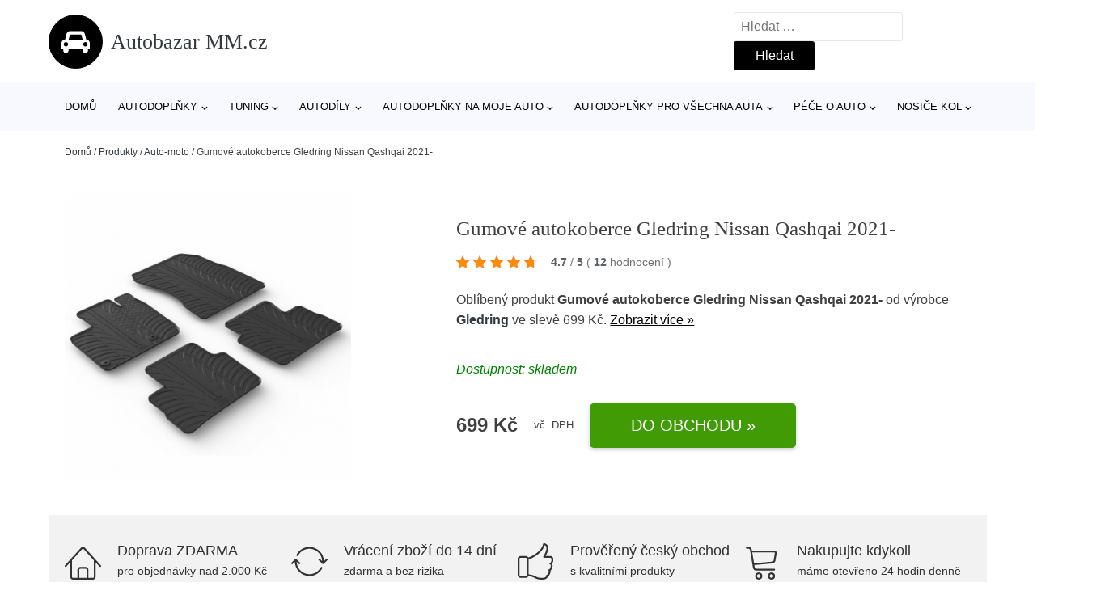

--- FILE ---
content_type: text/html; charset=UTF-8
request_url: https://www.autobazarmm.cz/p/gumove-autokoberce-gledring-nissan-qashqai-2021/
body_size: 21077
content:
<!DOCTYPE html>
<html lang="cs" prefix="og: https://ogp.me/ns#" >
<head>
<meta charset="UTF-8">
<meta name="viewport" content="width=device-width, initial-scale=1.0">
<!-- WP_HEAD() START -->
<!-- Optimalizace pro vyhledávače podle Rank Math - https://rankmath.com/ -->
<title>Gumové autokoberce Gledring Nissan Qashqai 2021- | Autobazar MM.cz</title>
<meta name="description" content="Prohlédněte si produkt Gumové autokoberce Gledring Nissan Qashqai 2021- od výrobce Gledring za cenu 699 Kč."/>
<meta name="robots" content="follow, index, max-snippet:-1, max-video-preview:-1, max-image-preview:large"/>
<link rel="canonical" href="https://www.autobazarmm.cz/p/gumove-autokoberce-gledring-nissan-qashqai-2021/" />
<meta property="og:locale" content="cs_CZ" />
<meta property="og:type" content="article" />
<meta property="og:title" content="Gumové autokoberce Gledring Nissan Qashqai 2021- | Autobazar MM.cz" />
<meta property="og:description" content="Prohlédněte si produkt Gumové autokoberce Gledring Nissan Qashqai 2021- od výrobce Gledring za cenu 699 Kč." />
<meta property="og:url" content="https://www.autobazarmm.cz/p/gumove-autokoberce-gledring-nissan-qashqai-2021/" />
<meta property="og:site_name" content="Autobazar MM.cz" />
<meta property="og:image" content="https://www.autobazarmm.cz/wp-content/uploads/2023/03/9f41b08fa696194c337bc51c2ff95d4fp296513-800x800-1.jpg" />
<meta property="og:image:secure_url" content="https://www.autobazarmm.cz/wp-content/uploads/2023/03/9f41b08fa696194c337bc51c2ff95d4fp296513-800x800-1.jpg" />
<meta property="og:image:width" content="799" />
<meta property="og:image:height" content="800" />
<meta property="og:image:alt" content="Gumové autokoberce Gledring Nissan Qashqai 2021- Gledring" />
<meta property="og:image:type" content="image/jpeg" />
<meta name="twitter:card" content="summary_large_image" />
<meta name="twitter:title" content="Gumové autokoberce Gledring Nissan Qashqai 2021- | Autobazar MM.cz" />
<meta name="twitter:description" content="Prohlédněte si produkt Gumové autokoberce Gledring Nissan Qashqai 2021- od výrobce Gledring za cenu 699 Kč." />
<meta name="twitter:image" content="https://www.autobazarmm.cz/wp-content/uploads/2023/03/9f41b08fa696194c337bc51c2ff95d4fp296513-800x800-1.jpg" />
<script type="application/ld+json" class="rank-math-schema">{"@context":"https://schema.org","@graph":[{"@type":"BreadcrumbList","@id":"https://www.autobazarmm.cz/p/gumove-autokoberce-gledring-nissan-qashqai-2021/#breadcrumb","itemListElement":[{"@type":"ListItem","position":"1","item":{"@id":"https://www.autobazarmm.cz","name":"Dom\u016f"}},{"@type":"ListItem","position":"2","item":{"@id":"https://www.autobazarmm.cz/p/","name":"Produkty"}},{"@type":"ListItem","position":"3","item":{"@id":"https://www.autobazarmm.cz/c/auto-moto/","name":"Auto-moto"}},{"@type":"ListItem","position":"4","item":{"@id":"https://www.autobazarmm.cz/p/gumove-autokoberce-gledring-nissan-qashqai-2021/","name":"Gumov\u00e9 autokoberce Gledring Nissan Qashqai 2021-"}}]}]}</script>
<!-- /Rank Math WordPress SEO plugin -->
<link rel="alternate" title="oEmbed (JSON)" type="application/json+oembed" href="https://www.autobazarmm.cz/wp-json/oembed/1.0/embed?url=https%3A%2F%2Fwww.autobazarmm.cz%2Fp%2Fgumove-autokoberce-gledring-nissan-qashqai-2021%2F" />
<link rel="alternate" title="oEmbed (XML)" type="text/xml+oembed" href="https://www.autobazarmm.cz/wp-json/oembed/1.0/embed?url=https%3A%2F%2Fwww.autobazarmm.cz%2Fp%2Fgumove-autokoberce-gledring-nissan-qashqai-2021%2F&#038;format=xml" />
<style id='wp-img-auto-sizes-contain-inline-css' type='text/css'>
img:is([sizes=auto i],[sizes^="auto," i]){contain-intrinsic-size:3000px 1500px}
/*# sourceURL=wp-img-auto-sizes-contain-inline-css */
</style>
<style id='classic-theme-styles-inline-css' type='text/css'>
/*! This file is auto-generated */
.wp-block-button__link{color:#fff;background-color:#32373c;border-radius:9999px;box-shadow:none;text-decoration:none;padding:calc(.667em + 2px) calc(1.333em + 2px);font-size:1.125em}.wp-block-file__button{background:#32373c;color:#fff;text-decoration:none}
/*# sourceURL=/wp-includes/css/classic-themes.min.css */
</style>
<link rel='stylesheet' id='kk-star-ratings-css' href='//www.autobazarmm.cz/wp-content/cache/wpfc-minified/8lkga225/fk6qx.css' type='text/css' media='all' />
<style id='kk-star-ratings-inline-css' type='text/css'>
.kk-star-ratings .kksr-stars .kksr-star {
margin-right: 5px;
}
[dir="rtl"] .kk-star-ratings .kksr-stars .kksr-star {
margin-left: 5px;
margin-right: 0;
}
/*# sourceURL=kk-star-ratings-inline-css */
</style>
<link rel='stylesheet' id='oxygen-css' href='//www.autobazarmm.cz/wp-content/cache/wpfc-minified/8bd2zozf/fk6qx.css' type='text/css' media='all' />
<script type="text/javascript" src="https://www.autobazarmm.cz/wp-includes/js/jquery/jquery.min.js?ver=3.7.1" id="jquery-core-js"></script>
<script type="text/javascript" id="search-filter-plugin-build-js-extra">
/* <![CDATA[ */
var SF_LDATA = {"ajax_url":"https://www.autobazarmm.cz/wp-admin/admin-ajax.php","home_url":"https://www.autobazarmm.cz/","extensions":[]};
//# sourceURL=search-filter-plugin-build-js-extra
/* ]]> */
</script>
<script type="text/javascript" src="https://www.autobazarmm.cz/wp-content/plugins/search-filter-pro/public/assets/js/search-filter-build.min.js?ver=2.5.21" id="search-filter-plugin-build-js"></script>
<link rel="https://api.w.org/" href="https://www.autobazarmm.cz/wp-json/" /><link rel="alternate" title="JSON" type="application/json" href="https://www.autobazarmm.cz/wp-json/wp/v2/products/208988" /><link rel="EditURI" type="application/rsd+xml" title="RSD" href="https://www.autobazarmm.cz/xmlrpc.php?rsd" />
<meta name="generator" content="WordPress 6.9" />
<link rel='shortlink' href='https://www.autobazarmm.cz/?p=208988' />
<script type="application/ld+json">{
"@context" : "https://schema.org",
"@type" : "Product",
"name" : "Gumov&eacute; autokoberce Gledring Nissan Qashqai 2021-",
"image" : "https://www.autobazarmm.cz/wp-content/uploads/2023/03/9f41b08fa696194c337bc51c2ff95d4fp296513-800x800-1.jpg",
"description" : "Gumov&eacute; autokoberce Gledring&nbsp;pro vůz Nissan Qashqai, maj&iacute;&nbsp;1 cm vysok&yacute; okraj, kter&yacute;&nbsp;chr&aacute;n&iacute; původn&iacute; koberec auta před vodou, taj&iacute;c&iacute;m sněhem a agresivn&iacute; sol&iacute;. Autokoberce Gledring se vyznačuj&iacute; předev&scaron;&iacute;m&nbsp;atraktivn&iacute;m vzorem a modern&iacute;m designem, ale tak&eacute; vysokou kvalitou zpracov&aacute;n&iacute;. Jako jedin&eacute; autokoberce z na&scaron;eho sortimentu jsou&nbsp;jemně parfemovan&eacute;. Autokoberce jsou vyroben&eacute; př&iacute;mo na m&iacute;ru a&nbsp;dokonale kop&iacute;ruj&iacute; tvar podlahy&nbsp;dan&eacute;ho typu vozidla, v tomto př&iacute;padě Nissan Qashqai. Každ&aacute; sada gumov&yacute;ch autokoberců zpravidla&nbsp;obsahuje fixace&nbsp;pro upevněn&iacute; předn&iacute;ch koberců k podlaze vozu.Autokoberce Gledring&nbsp;jsou lisov&aacute;ny ze syntetick&eacute;ho kaučuku,&nbsp;bez použit&iacute; PVC.&nbsp;Jsou odoln&eacute; vůči opotřeben&iacute; a snadn&eacute; na &uacute;držbu. Vzor na autokoberc&iacute;ch&nbsp;nezadržuje při či&scaron;těn&iacute; nečistoty jako např&iacute;klad čtverečky u jin&yacute;ch autokoberců, kter&eacute; se &scaron;patně vym&yacute;vaj&iacute;. Společnost Gledring dokonce vyvinula vlastn&iacute; speci&aacute;ln&iacute; př&iacute;pravek na such&eacute; či&scaron;těn&iacute; autokoberců, kter&yacute; rychle a efektivně odstran&iacute; ve&scaron;ker&eacute; nečistoty z gumov&eacute;ho koberce. Přestože př&iacute;pravek vyvinula firma Gledring pro či&scaron;těn&iacute; vlastn&iacute;ch autokoberců, jedn&aacute; se o univerz&aacute;ln&iacute; př&iacute;pravek, kter&yacute; lze použ&iacute;t k&nbsp;o&scaron;etřen&iacute; a konzervov&aacute;n&iacute; libovoln&yacute;ch gumov&yacute;ch v&yacute;robků.Autokoberce Gledring jsou pravidelně podrobov&aacute;ny z&aacute;těžov&yacute;m testům, aby byla kontinu&aacute;lně zaji&scaron;těna jejich kvalita. Testovac&iacute; robot je schopen nasimulovat 10 000 ujet&yacute;ch kilometrů za 5 hodin. Gledring uv&aacute;d&iacute;, že při běžn&eacute;m použ&iacute;v&aacute;n&iacute; je životnost autokoberců až 150 000 ujet&yacute;ch kilometrů. Gumov&eacute; autokoberce&nbsp;splňuj&iacute; atest 8SD 3432&nbsp;Ministerstva dopravy ČR -&nbsp;je schv&aacute;lena jejich technick&aacute; způsobilost pro použit&iacute; ve vozidlech.Sada autokoberců je pro prezentačn&iacute; &uacute;čely upevněna na plastov&eacute;m ram&iacute;nku. Konce plastov&eacute;ho ram&iacute;nka se odlom&iacute; a prostředn&iacute; č&aacute;st, kter&aacute; zůstane, lze použ&iacute;t&nbsp;jako &scaron;krabku&nbsp;na led.Pokud si nejste jisti s v&yacute;běrem gumov&eacute;ho autokoberce a potřebujete poradit, č&iacute;m se pr&aacute;vě Gledring li&scaron;&iacute; od jin&yacute;ch v&yacute;robců, připravili jsme přehledn&eacute; srovn&aacute;n&iacute; různ&yacute;ch značek. V čl&aacute;nku napravo jsou podrobně popsan&eacute; rozd&iacute;ly mezi autokoberci různ&yacute;ch v&yacute;robců. Zmiňujeme&nbsp;ve&scaron;ker&eacute; jejich vlastnosti,&nbsp;klady a&nbsp;z&aacute;pory i&nbsp;doporučen&iacute; podle toho, jak&yacute;m způsobem Va&scaron;e auto využ&iacute;v&aacute;te.",
"ean": "",
"gtin8": "3830006488055",
"sku": "3830006488055",
"brand" : {
"@type" : "Brand",
"name" : "Gledring"
},
"review": {
"@type": "Review",
"reviewRating": {
"@type": "Rating",
"ratingValue": "4.7",
"bestRating": "5"
},
"author": {
"@type": "Person",
"name": ""
}
},
"offers" : {
"@type" : "Offer",
"price" : "699",
"priceCurrency": "CZK",
"url" : "https://www.autobazarmm.cz/p/gumove-autokoberce-gledring-nissan-qashqai-2021/",
"itemCondition": "https://schema.org/NewCondition",
"availability": "https://schema.org/InStock"
},
"aggregateRating": {
"@type": "AggregateRating",
"ratingValue": "4.7",
"bestRating": "5",
"ratingCount": "12"
}
}</script><!-- Global site tag (gtag.js) - Google Analytics -->
<script async src="https://www.googletagmanager.com/gtag/js?id=G-4TY81VPRLV"></script>
<script>
window.dataLayer = window.dataLayer || [];
function gtag(){dataLayer.push(arguments);}
gtag('js', new Date());
gtag('config', '');
</script>
<link rel="icon" href="https://www.autobazarmm.cz/wp-content/uploads/2021/10/favicon-150x150.png" sizes="32x32" />
<link rel="icon" href="https://www.autobazarmm.cz/wp-content/uploads/2021/10/favicon.png" sizes="192x192" />
<link rel="apple-touch-icon" href="https://www.autobazarmm.cz/wp-content/uploads/2021/10/favicon.png" />
<meta name="msapplication-TileImage" content="https://www.autobazarmm.cz/wp-content/uploads/2021/10/favicon.png" />
<link rel='stylesheet' id='oxygen-cache-182422-css' href='//www.autobazarmm.cz/wp-content/cache/wpfc-minified/8vkja3ka/fk6qx.css' type='text/css' media='all' />
<link rel='stylesheet' id='oxygen-cache-182421-css' href='//www.autobazarmm.cz/wp-content/cache/wpfc-minified/1osaaq5i/5qt4n.css' type='text/css' media='all' />
<link rel='stylesheet' id='oxygen-universal-styles-css' href='//www.autobazarmm.cz/wp-content/cache/wpfc-minified/fpy4u5xd/fk6qx.css' type='text/css' media='all' />
<!-- END OF WP_HEAD() -->
<style id='global-styles-inline-css' type='text/css'>
:root{--wp--preset--aspect-ratio--square: 1;--wp--preset--aspect-ratio--4-3: 4/3;--wp--preset--aspect-ratio--3-4: 3/4;--wp--preset--aspect-ratio--3-2: 3/2;--wp--preset--aspect-ratio--2-3: 2/3;--wp--preset--aspect-ratio--16-9: 16/9;--wp--preset--aspect-ratio--9-16: 9/16;--wp--preset--color--black: #000000;--wp--preset--color--cyan-bluish-gray: #abb8c3;--wp--preset--color--white: #ffffff;--wp--preset--color--pale-pink: #f78da7;--wp--preset--color--vivid-red: #cf2e2e;--wp--preset--color--luminous-vivid-orange: #ff6900;--wp--preset--color--luminous-vivid-amber: #fcb900;--wp--preset--color--light-green-cyan: #7bdcb5;--wp--preset--color--vivid-green-cyan: #00d084;--wp--preset--color--pale-cyan-blue: #8ed1fc;--wp--preset--color--vivid-cyan-blue: #0693e3;--wp--preset--color--vivid-purple: #9b51e0;--wp--preset--gradient--vivid-cyan-blue-to-vivid-purple: linear-gradient(135deg,rgb(6,147,227) 0%,rgb(155,81,224) 100%);--wp--preset--gradient--light-green-cyan-to-vivid-green-cyan: linear-gradient(135deg,rgb(122,220,180) 0%,rgb(0,208,130) 100%);--wp--preset--gradient--luminous-vivid-amber-to-luminous-vivid-orange: linear-gradient(135deg,rgb(252,185,0) 0%,rgb(255,105,0) 100%);--wp--preset--gradient--luminous-vivid-orange-to-vivid-red: linear-gradient(135deg,rgb(255,105,0) 0%,rgb(207,46,46) 100%);--wp--preset--gradient--very-light-gray-to-cyan-bluish-gray: linear-gradient(135deg,rgb(238,238,238) 0%,rgb(169,184,195) 100%);--wp--preset--gradient--cool-to-warm-spectrum: linear-gradient(135deg,rgb(74,234,220) 0%,rgb(151,120,209) 20%,rgb(207,42,186) 40%,rgb(238,44,130) 60%,rgb(251,105,98) 80%,rgb(254,248,76) 100%);--wp--preset--gradient--blush-light-purple: linear-gradient(135deg,rgb(255,206,236) 0%,rgb(152,150,240) 100%);--wp--preset--gradient--blush-bordeaux: linear-gradient(135deg,rgb(254,205,165) 0%,rgb(254,45,45) 50%,rgb(107,0,62) 100%);--wp--preset--gradient--luminous-dusk: linear-gradient(135deg,rgb(255,203,112) 0%,rgb(199,81,192) 50%,rgb(65,88,208) 100%);--wp--preset--gradient--pale-ocean: linear-gradient(135deg,rgb(255,245,203) 0%,rgb(182,227,212) 50%,rgb(51,167,181) 100%);--wp--preset--gradient--electric-grass: linear-gradient(135deg,rgb(202,248,128) 0%,rgb(113,206,126) 100%);--wp--preset--gradient--midnight: linear-gradient(135deg,rgb(2,3,129) 0%,rgb(40,116,252) 100%);--wp--preset--font-size--small: 13px;--wp--preset--font-size--medium: 20px;--wp--preset--font-size--large: 36px;--wp--preset--font-size--x-large: 42px;--wp--preset--spacing--20: 0.44rem;--wp--preset--spacing--30: 0.67rem;--wp--preset--spacing--40: 1rem;--wp--preset--spacing--50: 1.5rem;--wp--preset--spacing--60: 2.25rem;--wp--preset--spacing--70: 3.38rem;--wp--preset--spacing--80: 5.06rem;--wp--preset--shadow--natural: 6px 6px 9px rgba(0, 0, 0, 0.2);--wp--preset--shadow--deep: 12px 12px 50px rgba(0, 0, 0, 0.4);--wp--preset--shadow--sharp: 6px 6px 0px rgba(0, 0, 0, 0.2);--wp--preset--shadow--outlined: 6px 6px 0px -3px rgb(255, 255, 255), 6px 6px rgb(0, 0, 0);--wp--preset--shadow--crisp: 6px 6px 0px rgb(0, 0, 0);}:where(.is-layout-flex){gap: 0.5em;}:where(.is-layout-grid){gap: 0.5em;}body .is-layout-flex{display: flex;}.is-layout-flex{flex-wrap: wrap;align-items: center;}.is-layout-flex > :is(*, div){margin: 0;}body .is-layout-grid{display: grid;}.is-layout-grid > :is(*, div){margin: 0;}:where(.wp-block-columns.is-layout-flex){gap: 2em;}:where(.wp-block-columns.is-layout-grid){gap: 2em;}:where(.wp-block-post-template.is-layout-flex){gap: 1.25em;}:where(.wp-block-post-template.is-layout-grid){gap: 1.25em;}.has-black-color{color: var(--wp--preset--color--black) !important;}.has-cyan-bluish-gray-color{color: var(--wp--preset--color--cyan-bluish-gray) !important;}.has-white-color{color: var(--wp--preset--color--white) !important;}.has-pale-pink-color{color: var(--wp--preset--color--pale-pink) !important;}.has-vivid-red-color{color: var(--wp--preset--color--vivid-red) !important;}.has-luminous-vivid-orange-color{color: var(--wp--preset--color--luminous-vivid-orange) !important;}.has-luminous-vivid-amber-color{color: var(--wp--preset--color--luminous-vivid-amber) !important;}.has-light-green-cyan-color{color: var(--wp--preset--color--light-green-cyan) !important;}.has-vivid-green-cyan-color{color: var(--wp--preset--color--vivid-green-cyan) !important;}.has-pale-cyan-blue-color{color: var(--wp--preset--color--pale-cyan-blue) !important;}.has-vivid-cyan-blue-color{color: var(--wp--preset--color--vivid-cyan-blue) !important;}.has-vivid-purple-color{color: var(--wp--preset--color--vivid-purple) !important;}.has-black-background-color{background-color: var(--wp--preset--color--black) !important;}.has-cyan-bluish-gray-background-color{background-color: var(--wp--preset--color--cyan-bluish-gray) !important;}.has-white-background-color{background-color: var(--wp--preset--color--white) !important;}.has-pale-pink-background-color{background-color: var(--wp--preset--color--pale-pink) !important;}.has-vivid-red-background-color{background-color: var(--wp--preset--color--vivid-red) !important;}.has-luminous-vivid-orange-background-color{background-color: var(--wp--preset--color--luminous-vivid-orange) !important;}.has-luminous-vivid-amber-background-color{background-color: var(--wp--preset--color--luminous-vivid-amber) !important;}.has-light-green-cyan-background-color{background-color: var(--wp--preset--color--light-green-cyan) !important;}.has-vivid-green-cyan-background-color{background-color: var(--wp--preset--color--vivid-green-cyan) !important;}.has-pale-cyan-blue-background-color{background-color: var(--wp--preset--color--pale-cyan-blue) !important;}.has-vivid-cyan-blue-background-color{background-color: var(--wp--preset--color--vivid-cyan-blue) !important;}.has-vivid-purple-background-color{background-color: var(--wp--preset--color--vivid-purple) !important;}.has-black-border-color{border-color: var(--wp--preset--color--black) !important;}.has-cyan-bluish-gray-border-color{border-color: var(--wp--preset--color--cyan-bluish-gray) !important;}.has-white-border-color{border-color: var(--wp--preset--color--white) !important;}.has-pale-pink-border-color{border-color: var(--wp--preset--color--pale-pink) !important;}.has-vivid-red-border-color{border-color: var(--wp--preset--color--vivid-red) !important;}.has-luminous-vivid-orange-border-color{border-color: var(--wp--preset--color--luminous-vivid-orange) !important;}.has-luminous-vivid-amber-border-color{border-color: var(--wp--preset--color--luminous-vivid-amber) !important;}.has-light-green-cyan-border-color{border-color: var(--wp--preset--color--light-green-cyan) !important;}.has-vivid-green-cyan-border-color{border-color: var(--wp--preset--color--vivid-green-cyan) !important;}.has-pale-cyan-blue-border-color{border-color: var(--wp--preset--color--pale-cyan-blue) !important;}.has-vivid-cyan-blue-border-color{border-color: var(--wp--preset--color--vivid-cyan-blue) !important;}.has-vivid-purple-border-color{border-color: var(--wp--preset--color--vivid-purple) !important;}.has-vivid-cyan-blue-to-vivid-purple-gradient-background{background: var(--wp--preset--gradient--vivid-cyan-blue-to-vivid-purple) !important;}.has-light-green-cyan-to-vivid-green-cyan-gradient-background{background: var(--wp--preset--gradient--light-green-cyan-to-vivid-green-cyan) !important;}.has-luminous-vivid-amber-to-luminous-vivid-orange-gradient-background{background: var(--wp--preset--gradient--luminous-vivid-amber-to-luminous-vivid-orange) !important;}.has-luminous-vivid-orange-to-vivid-red-gradient-background{background: var(--wp--preset--gradient--luminous-vivid-orange-to-vivid-red) !important;}.has-very-light-gray-to-cyan-bluish-gray-gradient-background{background: var(--wp--preset--gradient--very-light-gray-to-cyan-bluish-gray) !important;}.has-cool-to-warm-spectrum-gradient-background{background: var(--wp--preset--gradient--cool-to-warm-spectrum) !important;}.has-blush-light-purple-gradient-background{background: var(--wp--preset--gradient--blush-light-purple) !important;}.has-blush-bordeaux-gradient-background{background: var(--wp--preset--gradient--blush-bordeaux) !important;}.has-luminous-dusk-gradient-background{background: var(--wp--preset--gradient--luminous-dusk) !important;}.has-pale-ocean-gradient-background{background: var(--wp--preset--gradient--pale-ocean) !important;}.has-electric-grass-gradient-background{background: var(--wp--preset--gradient--electric-grass) !important;}.has-midnight-gradient-background{background: var(--wp--preset--gradient--midnight) !important;}.has-small-font-size{font-size: var(--wp--preset--font-size--small) !important;}.has-medium-font-size{font-size: var(--wp--preset--font-size--medium) !important;}.has-large-font-size{font-size: var(--wp--preset--font-size--large) !important;}.has-x-large-font-size{font-size: var(--wp--preset--font-size--x-large) !important;}
/*# sourceURL=global-styles-inline-css */
</style>
</head>
<body class="wp-singular products-template-default single single-products postid-208988 wp-theme-oxygen-is-not-a-theme  wp-embed-responsive oxygen-body" >
<header id="_header-1-25" class="oxy-header-wrapper oxy-overlay-header oxy-header" ><div id="logo-header-row" class="oxy-header-row" ><div class="oxy-header-container"><div id="_header_left-3-25" class="oxy-header-left" ><a id="link-78-25" class="ct-link" href="/" target="_self"  ><div id="fancy_icon-86-25" class="ct-fancy-icon" ><svg id="svg-fancy_icon-86-25"><use xlink:href="#FontAwesomeicon-automobile"></use></svg></div><span id="shortcode-79-25" class="ct-shortcode logo-top" >Autobazar MM.cz</span></a></div><div id="_header_center-4-25" class="oxy-header-center" ></div><div id="_header_right-5-25" class="oxy-header-right" >
<div id="_search_form-17-25" class="oxy-search-form" >
<form role="search" method="get" class="search-form" action="https://www.autobazarmm.cz/">
<label>
<span class="screen-reader-text">Vyhledávání</span>
<input type="search" class="search-field" placeholder="Hledat &hellip;" value="" name="s" />
</label>
<input type="submit" class="search-submit" value="Hledat" />
</form>                </div>
<nav id="_nav_menu-53-25" class="oxy-nav-menu oxy-nav-menu-dropdowns oxy-nav-menu-dropdown-arrow" ><div class='oxy-menu-toggle'><div class='oxy-nav-menu-hamburger-wrap'><div class='oxy-nav-menu-hamburger'><div class='oxy-nav-menu-hamburger-line'></div><div class='oxy-nav-menu-hamburger-line'></div><div class='oxy-nav-menu-hamburger-line'></div></div></div></div><div class="menu-hlavni-menu-container"><ul id="menu-hlavni-menu" class="oxy-nav-menu-list"><li id="menu-item-221257" class="menu-item menu-item-type-custom menu-item-object-custom menu-item-221257"><a href="/">Domů</a></li>
<li id="menu-item-221258" class="menu-item menu-item-type-taxonomy menu-item-object-product_category current-products-ancestor current-menu-parent current-products-parent menu-item-has-children menu-item-221258"><a href="https://www.autobazarmm.cz/c/autodoplnky/">Autodoplňky</a>
<ul class="sub-menu">
<li id="menu-item-221259" class="menu-item menu-item-type-taxonomy menu-item-object-product_category current-products-ancestor current-menu-parent current-products-parent menu-item-221259"><a href="https://www.autobazarmm.cz/c/autokoberce-na-miru/">Autokoberce na míru</a></li>
<li id="menu-item-221260" class="menu-item menu-item-type-taxonomy menu-item-object-product_category menu-item-221260"><a href="https://www.autobazarmm.cz/c/vany-do-kufru/">Vany do kufru</a></li>
<li id="menu-item-221261" class="menu-item menu-item-type-taxonomy menu-item-object-product_category menu-item-221261"><a href="https://www.autobazarmm.cz/c/autopotahy/">Autopotahy</a></li>
<li id="menu-item-221271" class="menu-item menu-item-type-taxonomy menu-item-object-product_category menu-item-221271"><a href="https://www.autobazarmm.cz/c/autozarovky/">Autožárovky</a></li>
<li id="menu-item-221272" class="menu-item menu-item-type-taxonomy menu-item-object-product_category menu-item-221272"><a href="https://www.autobazarmm.cz/c/sterace/">Stěrače</a></li>
<li id="menu-item-221273" class="menu-item menu-item-type-taxonomy menu-item-object-product_category menu-item-221273"><a href="https://www.autobazarmm.cz/c/plachty-na-auto/">Plachty na auto</a></li>
<li id="menu-item-221275" class="menu-item menu-item-type-taxonomy menu-item-object-product_category menu-item-221275"><a href="https://www.autobazarmm.cz/c/poklice-na-kola/">Poklice na kola</a></li>
<li id="menu-item-221276" class="menu-item menu-item-type-taxonomy menu-item-object-product_category menu-item-221276"><a href="https://www.autobazarmm.cz/c/nabijecky-a-startovaci-boxy/">Nabíječky a startovací boxy</a></li>
<li id="menu-item-221277" class="menu-item menu-item-type-taxonomy menu-item-object-product_category menu-item-221277"><a href="https://www.autobazarmm.cz/c/autolekarny/">Autolékárny</a></li>
<li id="menu-item-221278" class="menu-item menu-item-type-taxonomy menu-item-object-product_category menu-item-221278"><a href="https://www.autobazarmm.cz/c/startovaci-kabely/">Startovací kabely</a></li>
</ul>
</li>
<li id="menu-item-221262" class="menu-item menu-item-type-taxonomy menu-item-object-product_category menu-item-has-children menu-item-221262"><a href="https://www.autobazarmm.cz/c/tuning/">Tuning</a>
<ul class="sub-menu">
<li id="menu-item-221263" class="menu-item menu-item-type-taxonomy menu-item-object-product_category menu-item-221263"><a href="https://www.autobazarmm.cz/c/tuning-karoserie/">Tuning karoserie</a></li>
<li id="menu-item-221267" class="menu-item menu-item-type-taxonomy menu-item-object-product_category menu-item-221267"><a href="https://www.autobazarmm.cz/c/sportovni-volanty/">Sportovní volanty</a></li>
</ul>
</li>
<li id="menu-item-221264" class="menu-item menu-item-type-taxonomy menu-item-object-product_category menu-item-has-children menu-item-221264"><a href="https://www.autobazarmm.cz/c/autodily/">Autodíly</a>
<ul class="sub-menu">
<li id="menu-item-221295" class="menu-item menu-item-type-taxonomy menu-item-object-product_category menu-item-221295"><a href="https://www.autobazarmm.cz/c/narazniky-a-dily/">Nárazníky a díly</a></li>
<li id="menu-item-221297" class="menu-item menu-item-type-taxonomy menu-item-object-product_category menu-item-221297"><a href="https://www.autobazarmm.cz/c/blatniky-podbehy-bocnice/">Blatníky, podběhy, bočnice</a></li>
<li id="menu-item-221298" class="menu-item menu-item-type-taxonomy menu-item-object-product_category menu-item-221298"><a href="https://www.autobazarmm.cz/c/chladice-a-jejich-dily/">Chladiče a jejich díly</a></li>
<li id="menu-item-221299" class="menu-item menu-item-type-taxonomy menu-item-object-product_category menu-item-221299"><a href="https://www.autobazarmm.cz/c/brzdove-a-spojkove-hadice/">Brzdové a spojkové hadice</a></li>
</ul>
</li>
<li id="menu-item-221265" class="menu-item menu-item-type-taxonomy menu-item-object-product_category menu-item-has-children menu-item-221265"><a href="https://www.autobazarmm.cz/c/autodoplnky-na-moje-auto/">Autodoplňky na moje auto</a>
<ul class="sub-menu">
<li id="menu-item-221266" class="menu-item menu-item-type-taxonomy menu-item-object-product_category menu-item-221266"><a href="https://www.autobazarmm.cz/c/plachty-na-auto-autodoplnky-na-moje-auto/">Plachty na auto</a></li>
<li id="menu-item-221269" class="menu-item menu-item-type-taxonomy menu-item-object-product_category menu-item-221269"><a href="https://www.autobazarmm.cz/c/stresni-nosice-autodoplnky-na-moje-auto/">Střešní nosiče</a></li>
<li id="menu-item-221270" class="menu-item menu-item-type-taxonomy menu-item-object-product_category menu-item-221270"><a href="https://www.autobazarmm.cz/c/slunecni-clony/">Sluneční clony</a></li>
</ul>
</li>
<li id="menu-item-221279" class="menu-item menu-item-type-taxonomy menu-item-object-product_category menu-item-has-children menu-item-221279"><a href="https://www.autobazarmm.cz/c/autodoplnky-pro-vsechna-auta/">Autodoplňky pro všechna auta</a>
<ul class="sub-menu">
<li id="menu-item-221280" class="menu-item menu-item-type-taxonomy menu-item-object-product_category menu-item-221280"><a href="https://www.autobazarmm.cz/c/baterie-a-nabijecky/">Baterie a nabíječky</a></li>
<li id="menu-item-221281" class="menu-item menu-item-type-taxonomy menu-item-object-product_category menu-item-221281"><a href="https://www.autobazarmm.cz/c/univerzalni-koberce-vany-a-listy/">Univerzální koberce, vany a lišty</a></li>
</ul>
</li>
<li id="menu-item-221282" class="menu-item menu-item-type-taxonomy menu-item-object-product_category menu-item-has-children menu-item-221282"><a href="https://www.autobazarmm.cz/c/pece-o-auto/">Péče o auto</a>
<ul class="sub-menu">
<li id="menu-item-221283" class="menu-item menu-item-type-taxonomy menu-item-object-product_category menu-item-221283"><a href="https://www.autobazarmm.cz/c/vune-do-auta/">Vůně do auta</a></li>
<li id="menu-item-221284" class="menu-item menu-item-type-taxonomy menu-item-object-product_category menu-item-221284"><a href="https://www.autobazarmm.cz/c/motor-a-palivova-soustava/">Motor a palivová soustava</a></li>
<li id="menu-item-221285" class="menu-item menu-item-type-taxonomy menu-item-object-product_category menu-item-221285"><a href="https://www.autobazarmm.cz/c/ostatni-pripravky-a-spreje/">Ostatní přípravky a spreje</a></li>
<li id="menu-item-221286" class="menu-item menu-item-type-taxonomy menu-item-object-product_category menu-item-221286"><a href="https://www.autobazarmm.cz/c/oleje-a-mazaci-spreje/">Oleje a mazací spreje</a></li>
<li id="menu-item-221287" class="menu-item menu-item-type-taxonomy menu-item-object-product_category menu-item-221287"><a href="https://www.autobazarmm.cz/c/cistici-nacini/">Čistící náčiní</a></li>
<li id="menu-item-221288" class="menu-item menu-item-type-taxonomy menu-item-object-product_category menu-item-221288"><a href="https://www.autobazarmm.cz/c/sklo/">Sklo</a></li>
</ul>
</li>
<li id="menu-item-221289" class="menu-item menu-item-type-taxonomy menu-item-object-product_category menu-item-has-children menu-item-221289"><a href="https://www.autobazarmm.cz/c/nosice-kol/">Nosiče kol</a>
<ul class="sub-menu">
<li id="menu-item-221290" class="menu-item menu-item-type-taxonomy menu-item-object-product_category menu-item-221290"><a href="https://www.autobazarmm.cz/c/nosice-kol-na-tazne-zarizeni/">Nosiče kol na tažné zařízení</a></li>
<li id="menu-item-221291" class="menu-item menu-item-type-taxonomy menu-item-object-product_category menu-item-221291"><a href="https://www.autobazarmm.cz/c/prislusenstvi-k-nosicum-kol/">Příslušenství k nosičům kol</a></li>
<li id="menu-item-221292" class="menu-item menu-item-type-taxonomy menu-item-object-product_category menu-item-221292"><a href="https://www.autobazarmm.cz/c/ochrana-kol-a-nosicu/">Ochrana kol a nosičů</a></li>
<li id="menu-item-221293" class="menu-item menu-item-type-taxonomy menu-item-object-product_category menu-item-221293"><a href="https://www.autobazarmm.cz/c/adaptery-k-nosicum/">Adaptéry k nosičům</a></li>
<li id="menu-item-221294" class="menu-item menu-item-type-taxonomy menu-item-object-product_category menu-item-221294"><a href="https://www.autobazarmm.cz/c/najezdove-rampy/">Nájezdové rampy</a></li>
</ul>
</li>
</ul></div></nav></div></div></div><div id="nav-header-row" class="oxy-header-row" ><div class="oxy-header-container"><div id="_header_left-12-25" class="oxy-header-left" ></div><div id="_header_center-13-25" class="oxy-header-center" ><nav id="_nav_menu-15-25" class="oxy-nav-menu oxy-nav-menu-dropdowns oxy-nav-menu-dropdown-arrow" ><div class='oxy-menu-toggle'><div class='oxy-nav-menu-hamburger-wrap'><div class='oxy-nav-menu-hamburger'><div class='oxy-nav-menu-hamburger-line'></div><div class='oxy-nav-menu-hamburger-line'></div><div class='oxy-nav-menu-hamburger-line'></div></div></div></div><div class="menu-hlavni-menu-container"><ul id="menu-hlavni-menu-1" class="oxy-nav-menu-list"><li class="menu-item menu-item-type-custom menu-item-object-custom menu-item-221257"><a href="/">Domů</a></li>
<li class="menu-item menu-item-type-taxonomy menu-item-object-product_category current-products-ancestor current-menu-parent current-products-parent menu-item-has-children menu-item-221258"><a href="https://www.autobazarmm.cz/c/autodoplnky/">Autodoplňky</a>
<ul class="sub-menu">
<li class="menu-item menu-item-type-taxonomy menu-item-object-product_category current-products-ancestor current-menu-parent current-products-parent menu-item-221259"><a href="https://www.autobazarmm.cz/c/autokoberce-na-miru/">Autokoberce na míru</a></li>
<li class="menu-item menu-item-type-taxonomy menu-item-object-product_category menu-item-221260"><a href="https://www.autobazarmm.cz/c/vany-do-kufru/">Vany do kufru</a></li>
<li class="menu-item menu-item-type-taxonomy menu-item-object-product_category menu-item-221261"><a href="https://www.autobazarmm.cz/c/autopotahy/">Autopotahy</a></li>
<li class="menu-item menu-item-type-taxonomy menu-item-object-product_category menu-item-221271"><a href="https://www.autobazarmm.cz/c/autozarovky/">Autožárovky</a></li>
<li class="menu-item menu-item-type-taxonomy menu-item-object-product_category menu-item-221272"><a href="https://www.autobazarmm.cz/c/sterace/">Stěrače</a></li>
<li class="menu-item menu-item-type-taxonomy menu-item-object-product_category menu-item-221273"><a href="https://www.autobazarmm.cz/c/plachty-na-auto/">Plachty na auto</a></li>
<li class="menu-item menu-item-type-taxonomy menu-item-object-product_category menu-item-221275"><a href="https://www.autobazarmm.cz/c/poklice-na-kola/">Poklice na kola</a></li>
<li class="menu-item menu-item-type-taxonomy menu-item-object-product_category menu-item-221276"><a href="https://www.autobazarmm.cz/c/nabijecky-a-startovaci-boxy/">Nabíječky a startovací boxy</a></li>
<li class="menu-item menu-item-type-taxonomy menu-item-object-product_category menu-item-221277"><a href="https://www.autobazarmm.cz/c/autolekarny/">Autolékárny</a></li>
<li class="menu-item menu-item-type-taxonomy menu-item-object-product_category menu-item-221278"><a href="https://www.autobazarmm.cz/c/startovaci-kabely/">Startovací kabely</a></li>
</ul>
</li>
<li class="menu-item menu-item-type-taxonomy menu-item-object-product_category menu-item-has-children menu-item-221262"><a href="https://www.autobazarmm.cz/c/tuning/">Tuning</a>
<ul class="sub-menu">
<li class="menu-item menu-item-type-taxonomy menu-item-object-product_category menu-item-221263"><a href="https://www.autobazarmm.cz/c/tuning-karoserie/">Tuning karoserie</a></li>
<li class="menu-item menu-item-type-taxonomy menu-item-object-product_category menu-item-221267"><a href="https://www.autobazarmm.cz/c/sportovni-volanty/">Sportovní volanty</a></li>
</ul>
</li>
<li class="menu-item menu-item-type-taxonomy menu-item-object-product_category menu-item-has-children menu-item-221264"><a href="https://www.autobazarmm.cz/c/autodily/">Autodíly</a>
<ul class="sub-menu">
<li class="menu-item menu-item-type-taxonomy menu-item-object-product_category menu-item-221295"><a href="https://www.autobazarmm.cz/c/narazniky-a-dily/">Nárazníky a díly</a></li>
<li class="menu-item menu-item-type-taxonomy menu-item-object-product_category menu-item-221297"><a href="https://www.autobazarmm.cz/c/blatniky-podbehy-bocnice/">Blatníky, podběhy, bočnice</a></li>
<li class="menu-item menu-item-type-taxonomy menu-item-object-product_category menu-item-221298"><a href="https://www.autobazarmm.cz/c/chladice-a-jejich-dily/">Chladiče a jejich díly</a></li>
<li class="menu-item menu-item-type-taxonomy menu-item-object-product_category menu-item-221299"><a href="https://www.autobazarmm.cz/c/brzdove-a-spojkove-hadice/">Brzdové a spojkové hadice</a></li>
</ul>
</li>
<li class="menu-item menu-item-type-taxonomy menu-item-object-product_category menu-item-has-children menu-item-221265"><a href="https://www.autobazarmm.cz/c/autodoplnky-na-moje-auto/">Autodoplňky na moje auto</a>
<ul class="sub-menu">
<li class="menu-item menu-item-type-taxonomy menu-item-object-product_category menu-item-221266"><a href="https://www.autobazarmm.cz/c/plachty-na-auto-autodoplnky-na-moje-auto/">Plachty na auto</a></li>
<li class="menu-item menu-item-type-taxonomy menu-item-object-product_category menu-item-221269"><a href="https://www.autobazarmm.cz/c/stresni-nosice-autodoplnky-na-moje-auto/">Střešní nosiče</a></li>
<li class="menu-item menu-item-type-taxonomy menu-item-object-product_category menu-item-221270"><a href="https://www.autobazarmm.cz/c/slunecni-clony/">Sluneční clony</a></li>
</ul>
</li>
<li class="menu-item menu-item-type-taxonomy menu-item-object-product_category menu-item-has-children menu-item-221279"><a href="https://www.autobazarmm.cz/c/autodoplnky-pro-vsechna-auta/">Autodoplňky pro všechna auta</a>
<ul class="sub-menu">
<li class="menu-item menu-item-type-taxonomy menu-item-object-product_category menu-item-221280"><a href="https://www.autobazarmm.cz/c/baterie-a-nabijecky/">Baterie a nabíječky</a></li>
<li class="menu-item menu-item-type-taxonomy menu-item-object-product_category menu-item-221281"><a href="https://www.autobazarmm.cz/c/univerzalni-koberce-vany-a-listy/">Univerzální koberce, vany a lišty</a></li>
</ul>
</li>
<li class="menu-item menu-item-type-taxonomy menu-item-object-product_category menu-item-has-children menu-item-221282"><a href="https://www.autobazarmm.cz/c/pece-o-auto/">Péče o auto</a>
<ul class="sub-menu">
<li class="menu-item menu-item-type-taxonomy menu-item-object-product_category menu-item-221283"><a href="https://www.autobazarmm.cz/c/vune-do-auta/">Vůně do auta</a></li>
<li class="menu-item menu-item-type-taxonomy menu-item-object-product_category menu-item-221284"><a href="https://www.autobazarmm.cz/c/motor-a-palivova-soustava/">Motor a palivová soustava</a></li>
<li class="menu-item menu-item-type-taxonomy menu-item-object-product_category menu-item-221285"><a href="https://www.autobazarmm.cz/c/ostatni-pripravky-a-spreje/">Ostatní přípravky a spreje</a></li>
<li class="menu-item menu-item-type-taxonomy menu-item-object-product_category menu-item-221286"><a href="https://www.autobazarmm.cz/c/oleje-a-mazaci-spreje/">Oleje a mazací spreje</a></li>
<li class="menu-item menu-item-type-taxonomy menu-item-object-product_category menu-item-221287"><a href="https://www.autobazarmm.cz/c/cistici-nacini/">Čistící náčiní</a></li>
<li class="menu-item menu-item-type-taxonomy menu-item-object-product_category menu-item-221288"><a href="https://www.autobazarmm.cz/c/sklo/">Sklo</a></li>
</ul>
</li>
<li class="menu-item menu-item-type-taxonomy menu-item-object-product_category menu-item-has-children menu-item-221289"><a href="https://www.autobazarmm.cz/c/nosice-kol/">Nosiče kol</a>
<ul class="sub-menu">
<li class="menu-item menu-item-type-taxonomy menu-item-object-product_category menu-item-221290"><a href="https://www.autobazarmm.cz/c/nosice-kol-na-tazne-zarizeni/">Nosiče kol na tažné zařízení</a></li>
<li class="menu-item menu-item-type-taxonomy menu-item-object-product_category menu-item-221291"><a href="https://www.autobazarmm.cz/c/prislusenstvi-k-nosicum-kol/">Příslušenství k nosičům kol</a></li>
<li class="menu-item menu-item-type-taxonomy menu-item-object-product_category menu-item-221292"><a href="https://www.autobazarmm.cz/c/ochrana-kol-a-nosicu/">Ochrana kol a nosičů</a></li>
<li class="menu-item menu-item-type-taxonomy menu-item-object-product_category menu-item-221293"><a href="https://www.autobazarmm.cz/c/adaptery-k-nosicum/">Adaptéry k nosičům</a></li>
<li class="menu-item menu-item-type-taxonomy menu-item-object-product_category menu-item-221294"><a href="https://www.autobazarmm.cz/c/najezdove-rampy/">Nájezdové rampy</a></li>
</ul>
</li>
</ul></div></nav></div><div id="_header_right-14-25" class="oxy-header-right" ></div></div></div></header>
<div id="section-62-25" class=" ct-section breadcrumb-container" ><div class="ct-section-inner-wrap"><div id="code_block-66-25" class="ct-code-block breadcrumb-code" ><nav aria-label="breadcrumbs" class="rank-math-breadcrumb"><p><a href="https://www.autobazarmm.cz">Domů</a><span class="separator"> / </span><a href="https://www.autobazarmm.cz/p/">Produkty</a><span class="separator"> / </span><a href="https://www.autobazarmm.cz/c/auto-moto/">Auto-moto</a><span class="separator"> / </span><span class="last">Gumové autokoberce Gledring Nissan Qashqai 2021-</span></p></nav></div></div></div><section id="section-2-145" class=" ct-section" ><div class="ct-section-inner-wrap"><div id="new_columns-4-145" class="ct-new-columns product-hero-column-container" ><div id="div_block-5-145" class="ct-div-block" ><a id="link-1642-145" class="ct-link" href="https://www.autohotarek.cz/gumove-autokoberce-nissan-qashqai-2021-gledring?utm_source=dgt&#038;a_aid=5e5558c1e1613&#038;a_bid=0db9f464&#038;data1=autobazarmm" target="_self" rel="nofollow noopener" ><img  id="image-7-145" alt="Gumové autokoberce Gledring Nissan Qashqai 2021- Gledring" src="https://www.autobazarmm.cz/wp-content/uploads/2023/03/9f41b08fa696194c337bc51c2ff95d4fp296513-800x800-1.jpg" class="ct-image"/></a></div><div id="div_block-6-145" class="ct-div-block" ><h1 id="headline-12-145" class="ct-headline product-info-title"><span id="span-13-145" class="ct-span" >Gumové autokoberce Gledring Nissan Qashqai 2021-</span></h1><div id="div_block-1019-145" class="ct-div-block price-container" ><a id="link-2781-145" class="ct-link" href="https://www.autohotarek.cz/gumove-autokoberce-nissan-qashqai-2021-gledring?utm_source=dgt&#038;a_aid=5e5558c1e1613&#038;a_bid=0db9f464&#038;data1=autobazarmm" target="_self" rel="nofollow" ><div id="code_block-768-145" class="ct-code-block custom-star-rating" ><div style="display: none;"
class="kk-star-ratings   "
data-id="208988"
data-slug="">
<div class="kksr-stars">
<div class="kksr-stars-inactive">
<div class="kksr-star" data-star="1">
<div class="kksr-icon" style="width: 16px; height: 16px;"></div>
</div>
<div class="kksr-star" data-star="2">
<div class="kksr-icon" style="width: 16px; height: 16px;"></div>
</div>
<div class="kksr-star" data-star="3">
<div class="kksr-icon" style="width: 16px; height: 16px;"></div>
</div>
<div class="kksr-star" data-star="4">
<div class="kksr-icon" style="width: 16px; height: 16px;"></div>
</div>
<div class="kksr-star" data-star="5">
<div class="kksr-icon" style="width: 16px; height: 16px;"></div>
</div>
</div>
<div class="kksr-stars-active" style="width: 95.2px;">
<div class="kksr-star">
<div class="kksr-icon" style="width: 16px; height: 16px;"></div>
</div>
<div class="kksr-star">
<div class="kksr-icon" style="width: 16px; height: 16px;"></div>
</div>
<div class="kksr-star">
<div class="kksr-icon" style="width: 16px; height: 16px;"></div>
</div>
<div class="kksr-star">
<div class="kksr-icon" style="width: 16px; height: 16px;"></div>
</div>
<div class="kksr-star">
<div class="kksr-icon" style="width: 16px; height: 16px;"></div>
</div>
</div>
</div>
<div class="kksr-legend">
<strong class="kksr-score">4.7</strong>
<span class="kksr-muted">/</span>
<strong>5</strong>
<span class="kksr-muted">(</span>
<strong class="kksr-count">12</strong>
<span class="kksr-muted">
hodnocení        </span>
<span class="kksr-muted">)</span>
</div>
</div>
</div></a></div><div id="text_block-2513-145" class="ct-text-block" ><span id="span-2514-105073" class="ct-span" ><p>Oblíbený produkt <strong>Gumové autokoberce Gledring Nissan Qashqai 2021-</strong> od výrobce <strong><a href="https://www.autobazarmm.cz/v/gledring/" rel="tag">Gledring</a></strong> ve slevě 699 Kč. <a href="https://www.autohotarek.cz/gumove-autokoberce-nissan-qashqai-2021-gledring?utm_source=dgt&amp;a_aid=5e5558c1e1613&amp;a_bid=0db9f464&amp;data1=autobazarmm" class="popis-produktu">Zobrazit více »</a>
</p>
</span></div><div id="div_block-3341-145" class="ct-div-block" ><div id="code_block-6358-182421" class="ct-code-block" >Dostupnost: skladem</div></div><div id="div_block-6199-105073" class="ct-div-block price-container" ><div id="div_block-6355-105073" class="ct-div-block" ><div id="text_block-6200-105073" class="ct-text-block product-info-price" ><span id="span-6201-105073" class="ct-span" >699&nbsp;Kč</span></div><div id="code_block-6202-105073" class="ct-code-block" ><div class="dph">vč. DPH</div></div></div><a id="link-1774-145" class="ct-link new-button" href="https://www.autohotarek.cz/gumove-autokoberce-nissan-qashqai-2021-gledring?utm_source=dgt&#038;a_aid=5e5558c1e1613&#038;a_bid=0db9f464&#038;data1=autobazarmm" target="_self" rel="nofollow noopener" ><div id="div_block-1778-145" class="ct-div-block " ><div id="shortcode-1868-145" class="ct-shortcode" >Do obchodu »</div></div></a></div></div></div></div></section><section id="section-3658-145" class=" ct-section" ><div class="ct-section-inner-wrap"><div id="div_block-5479-145" class="ct-div-block" ><div id="nestable_shortcode-5190-145" class="ct-nestable-shortcode" ><div class="benefity"><div class="row">
<div class="col-lg-3">
<div id="fancy_icon-5493-145" class="ct-fancy-icon">
<svg id="svg-fancy_icon-5493-145">
<use xlink:href="#Lineariconsicon-home">
<svg id="Lineariconsicon-home" viewBox="0 0 20 20"><title>home</title><path class="path1" d="M19.871 12.165l-8.829-9.758c-0.274-0.303-0.644-0.47-1.042-0.47-0 0 0 0 0 0-0.397 0-0.767 0.167-1.042 0.47l-8.829 9.758c-0.185 0.205-0.169 0.521 0.035 0.706 0.096 0.087 0.216 0.129 0.335 0.129 0.136 0 0.272-0.055 0.371-0.165l2.129-2.353v8.018c0 0.827 0.673 1.5 1.5 1.5h11c0.827 0 1.5-0.673 1.5-1.5v-8.018l2.129 2.353c0.185 0.205 0.501 0.221 0.706 0.035s0.221-0.501 0.035-0.706zM12 19h-4v-4.5c0-0.276 0.224-0.5 0.5-0.5h3c0.276 0 0.5 0.224 0.5 0.5v4.5zM16 18.5c0 0.276-0.224 0.5-0.5 0.5h-2.5v-4.5c0-0.827-0.673-1.5-1.5-1.5h-3c-0.827 0-1.5 0.673-1.5 1.5v4.5h-2.5c-0.276 0-0.5-0.224-0.5-0.5v-9.123l5.7-6.3c0.082-0.091 0.189-0.141 0.3-0.141s0.218 0.050 0.3 0.141l5.7 6.3v9.123z"></path></svg></use></svg>
</div>
<div class="text-vyhod">
<span>Doprava ZDARMA</span>
<p>pro objednávky nad 2.000 Kč</p>
</div>
</div>
<div class="col-lg-3"><div id="fancy_icon-5493-145" class="ct-fancy-icon">
<svg id="svg-fancy_icon-5493-145">
<use xlink:href="#Lineariconsicon-sync">
<svg id="Lineariconsicon-sync" viewBox="0 0 20 20"><title>sync</title><path class="path1" d="M19.854 8.646c-0.195-0.195-0.512-0.195-0.707 0l-1.149 1.149c-0.051-2.060-0.878-3.99-2.341-5.452-1.511-1.511-3.52-2.343-5.657-2.343-2.974 0-5.686 1.635-7.077 4.266-0.129 0.244-0.036 0.547 0.208 0.676s0.547 0.036 0.676-0.208c1.217-2.303 3.59-3.734 6.193-3.734 3.789 0 6.885 3.027 6.997 6.789l-1.143-1.143c-0.195-0.195-0.512-0.195-0.707 0s-0.195 0.512 0 0.707l2 2c0.098 0.098 0.226 0.146 0.354 0.146s0.256-0.049 0.354-0.146l2-2c0.195-0.195 0.195-0.512 0-0.707z"></path><path class="path2" d="M16.869 13.058c-0.244-0.129-0.547-0.036-0.676 0.208-1.217 2.303-3.59 3.734-6.193 3.734-3.789 0-6.885-3.027-6.997-6.789l1.143 1.143c0.098 0.098 0.226 0.146 0.354 0.146s0.256-0.049 0.354-0.146c0.195-0.195 0.195-0.512 0-0.707l-2-2c-0.195-0.195-0.512-0.195-0.707 0l-2 2c-0.195 0.195-0.195 0.512 0 0.707s0.512 0.195 0.707 0l1.149-1.149c0.051 2.060 0.878 3.99 2.341 5.452 1.511 1.511 3.52 2.343 5.657 2.343 2.974 0 5.686-1.635 7.077-4.266 0.129-0.244 0.036-0.547-0.208-0.676z"></path></svg></use></svg>
</div>
<div class="text-vyhod">
<span>Vrácení zboží do 14 dní</span>
<p>zdarma a bez rizika</p>
</div>
</div>
<div class="col-lg-3"><div id="fancy_icon-5493-145" class="ct-fancy-icon">
<svg id="svg-fancy_icon-5493-145">
<use xlink:href="#Lineariconsicon-thumbs-up">
<svg id="Lineariconsicon-thumbs-up" viewBox="0 0 20 20"><title>thumbs-up</title><path class="path1" d="M18.916 11.208c0.443-0.511 0.695-1.355 0.695-2.159 0-0.531-0.115-0.996-0.333-1.345-0.284-0.454-0.738-0.704-1.278-0.704h-2.618c1.425-2.591 1.785-4.543 1.070-5.807-0.499-0.881-1.413-1.193-2.045-1.193-0.25 0-0.462 0.185-0.495 0.433-0.179 1.319-1.188 2.893-2.768 4.318-1.514 1.365-3.374 2.456-5.286 3.11-0.241-0.508-0.758-0.86-1.356-0.86h-3c-0.827 0-1.5 0.673-1.5 1.5v9c0 0.827 0.673 1.5 1.5 1.5h3c0.634 0 1.176-0.395 1.396-0.952 1.961 0.246 2.699 0.64 3.414 1.022 0.895 0.478 1.739 0.93 4.503 0.93 0.72 0 1.398-0.188 1.91-0.529 0.5-0.333 0.82-0.801 0.926-1.343 0.399-0.162 0.753-0.536 1.024-1.092 0.264-0.541 0.435-1.232 0.435-1.761 0-0.099-0.006-0.19-0.017-0.274 0.253-0.186 0.48-0.473 0.667-0.851 0.27-0.545 0.432-1.228 0.432-1.826 0-0.424-0.079-0.777-0.234-1.051-0.013-0.022-0.026-0.044-0.039-0.065zM4.5 18h-3c-0.276 0-0.5-0.224-0.5-0.5v-9c0-0.276 0.224-0.5 0.5-0.5h3c0.276 0 0.5 0.224 0.5 0.5v8.999c0 0 0 0.001 0 0.001-0 0.276-0.224 0.5-0.5 0.5zM18.339 10.274c-0.151 0.304-0.304 0.414-0.37 0.414-0.276 0-0.5 0.224-0.5 0.5s0.224 0.5 0.5 0.5c0.042 0 0.072 0 0.117 0.078 0.066 0.117 0.104 0.32 0.104 0.558 0 0.445-0.126 0.974-0.328 1.382-0.198 0.399-0.399 0.544-0.487 0.544-0.276 0-0.5 0.224-0.5 0.5 0 0.177 0.092 0.333 0.231 0.422 0.031 0.317-0.117 1.165-0.501 1.718-0.145 0.209-0.298 0.329-0.418 0.329-0.276 0-0.5 0.224-0.5 0.5 0 0.88-0.972 1.281-1.875 1.281-2.513 0-3.217-0.376-4.032-0.812-0.762-0.407-1.618-0.865-3.781-1.134v-8.187c2.101-0.689 4.152-1.877 5.812-3.373 1.593-1.436 2.639-2.988 2.994-4.426 0.272 0.087 0.579 0.271 0.776 0.618 0.334 0.59 0.584 2.096-1.493 5.557-0.093 0.154-0.095 0.347-0.006 0.504s0.255 0.254 0.435 0.254h3.483c0.199 0 0.327 0.070 0.43 0.234 0.117 0.187 0.181 0.477 0.181 0.815 0 0.424-0.102 0.882-0.272 1.225z"></path></svg></use></svg>
</div>
<div class="text-vyhod">
<span>Prověřený český obchod</span>
<p>s kvalitními produkty</p>
</div>
</div>
<div class="col-lg-3"><div id="fancy_icon-5493-145" class="ct-fancy-icon">
<svg id="svg-fancy_icon-5493-145">
<use xlink:href="#Lineariconsicon-cart">
<svg id="Lineariconsicon-cart" viewBox="0 0 20 20"><title>cart</title><path class="path1" d="M8 20c-1.103 0-2-0.897-2-2s0.897-2 2-2 2 0.897 2 2-0.897 2-2 2zM8 17c-0.551 0-1 0.449-1 1s0.449 1 1 1 1-0.449 1-1-0.449-1-1-1z"></path><path class="path2" d="M15 20c-1.103 0-2-0.897-2-2s0.897-2 2-2 2 0.897 2 2-0.897 2-2 2zM15 17c-0.551 0-1 0.449-1 1s0.449 1 1 1 1-0.449 1-1-0.449-1-1-1z"></path><path class="path3" d="M17.539 4.467c-0.251-0.297-0.63-0.467-1.039-0.467h-12.243l-0.099-0.596c-0.131-0.787-0.859-1.404-1.658-1.404h-1c-0.276 0-0.5 0.224-0.5 0.5s0.224 0.5 0.5 0.5h1c0.307 0 0.621 0.266 0.671 0.569l1.671 10.027c0.131 0.787 0.859 1.404 1.658 1.404h10c0.276 0 0.5-0.224 0.5-0.5s-0.224-0.5-0.5-0.5h-10c-0.307 0-0.621-0.266-0.671-0.569l-0.247-1.48 9.965-0.867c0.775-0.067 1.483-0.721 1.611-1.489l0.671-4.027c0.067-0.404-0.038-0.806-0.289-1.102zM16.842 5.404l-0.671 4.027c-0.053 0.316-0.391 0.629-0.711 0.657l-10.043 0.873-0.994-5.962h12.076c0.117 0 0.215 0.040 0.276 0.113s0.085 0.176 0.066 0.291z"></path></svg></use></svg>
</div>
<div class="text-vyhod">
<span>Nakupujte kdykoli</span>
<p>máme otevřeno 24 hodin denně</p>
</div>
</div>
</div>
</div></div></div></div></section><section id="section-5355-145" class=" ct-section" ><div class="ct-section-inner-wrap"><div id="new_columns-2235-145" class="ct-new-columns" ><div id="popis-produktu" class="ct-div-block" ><div id="_tabs-335-145" class="oxy-tabs-wrapper oxy-tabs" data-oxy-tabs-active-tab-class='tabs-4507-tab-active' data-oxy-tabs-contents-wrapper='_tabs_contents-342-145' ><div id="_tab-336-145" class="oxy-tab tabs-4507-tab tabs-4507-tab-active" ><h2 id="shortcode-1922-145" class="ct-shortcode" >Popis produktu</h2></div></div><div id="_tabs_contents-342-145" class="oxy-tabs-contents-wrapper oxy-tabs-contents" ><div id="_tab_content-343-145" class="oxy-tab-content tabs-contents-4507-tab  oxy-tabs-contents-content-hidden" ><div id="text_block-42-145" class="ct-text-block product-description-text" ><span id="span-43-145" class="ct-span oxy-stock-content-styles" ><div class="comments-space">
<p>Gumové autokoberce Gledring pro vůz Nissan Qashqai, mají 1 cm vysoký okraj, který chrání původní koberec auta před vodou, tajícím sněhem a agresivní solí. Autokoberce Gledring se vyznačují především atraktivním vzorem a moderním designem, ale také vysokou kvalitou zpracování. Jako jediné autokoberce z našeho sortimentu jsou jemně parfemované. Autokoberce jsou vyrobené přímo na míru a dokonale kopírují tvar podlahy daného typu vozidla, v tomto případě Nissan Qashqai. Každá sada gumových autokoberců zpravidla obsahuje fixace pro upevnění předních koberců k podlaze vozu.Autokoberce Gledring jsou lisovány ze syntetického kaučuku, bez použití PVC. Jsou odolné vůči opotřebení a snadné na údržbu. Vzor na autokobercích nezadržuje při čištění nečistoty jako například čtverečky u jiných autokoberců, které se špatně vymývají. Společnost Gledring dokonce vyvinula vlastní speciální přípravek na suché čištění autokoberců, který rychle a efektivně odstraní veškeré nečistoty z gumového koberce. Přestože přípravek vyvinula firma Gledring pro čištění vlastních autokoberců, jedná se o univerzální přípravek, který lze použít k ošetření a konzervování libovolných gumových výrobků.Autokoberce Gledring jsou pravidelně podrobovány zátěžovým testům, aby byla kontinuálně zajištěna jejich kvalita. Testovací robot je schopen nasimulovat 10 000 ujetých kilometrů za 5 hodin. Gledring uvádí, že při běžném používání je životnost autokoberců až 150 000 ujetých kilometrů. Gumové autokoberce splňují atest 8SD 3432 Ministerstva dopravy ČR - je schválena jejich technická způsobilost pro použití ve vozidlech.Sada autokoberců je pro prezentační účely upevněna na plastovém ramínku. Konce plastového ramínka se odlomí a prostřední část, která zůstane, lze použít jako škrabku na led.Pokud si nejste jisti s výběrem gumového autokoberce a potřebujete poradit, čím se právě Gledring liší od jiných výrobců, připravili jsme přehledné srovnání různých značek. V článku napravo jsou podrobně popsané rozdíly mezi autokoberci různých výrobců. Zmiňujeme veškeré jejich vlastnosti, klady a zápory i doporučení podle toho, jakým způsobem Vaše auto využíváte.</p>
<h2>Parametry produktu Gumové autokoberce Gledring Nissan Qashqai 2021-</h2>
<ul>
<li><strong>Název:</strong> Gumové autokoberce Gledring Nissan Qashqai 2021-</li>
<li><strong>EAN:</strong> 3830006488055</li>
<li><strong>Výrobce:</strong> Gledring</li>
<li><strong>Cena:</strong> 750 Kč
<li><strong>Distribuce: </strong>neznámá</li>
<li><strong>Barva: </strong>černá</li>
<li><strong>Obsah sady: </strong>Sada na celé auto</li>
<li><strong>Materiál: </strong>guma</li>
<li><strong>Značka vozu: </strong>Nissan</li>
<li><strong>Model vozu: </strong>Qashqai</li>
<li><strong>Počet kusů v sadě: </strong>4</li>
<li><strong>Materiál: </strong>gumové</li>
<li><strong>Rok výroby vozu: </strong>2021-</li>
</li>
</ul>
</div>
</span></div><div id="shortcode-5036-145" class="ct-shortcode" ><script src='https://ajax.googleapis.com/ajax/libs/jquery/3.5.1/jquery.min.js'></script>
<script>
jQuery(document).ready(function($){  
var showChar = 200;
var ellipsestext = "...";
var moretext = "Zobrazit více";
var lesstext = "Zobrazit méně";
$(".comments-space").each(function () {
var content = $(this).html();
var text_content = $(this).contents().first('[nodeType=3]').text();
if (text_content.length > showChar) {
var show_content = content.substr(0, showChar);
var hide_content = content.substr(showChar, content.length - showChar);
var html = show_content + '<em class="moreelipses">' + ellipsestext + '<p>&nbsp;</p></em><em class="remaining-content"><em>' + hide_content + '<p>&nbsp;</p>' + '</em>&nbsp;&nbsp;<a href="#" class="morelink">' + moretext + '</a></em>';
$(this).html(html);
}
});
$(".morelink").click(function () {
if ($(this).hasClass("less")) {
$(this).removeClass("less");
$(this).html(moretext);
} else {
$(this).addClass("less");
$(this).html(lesstext);
}
$(this).parent().prev().toggle();
$(this).prev().toggle();
return false;
});
});  
</script></div></div></div><script type="text/javascript">var firstTab = document.querySelector('#_tabs_contents-342-145 > .oxy-tabs-contents-content-hidden:first-child'); if(firstTab && firstTab.classList){firstTab.classList.remove("oxy-tabs-contents-content-hidden")};</script></div></div></div></section><section id="section-2226-145" class=" ct-section" ><div class="ct-section-inner-wrap"><h2 id="shortcode-4113-145" class="ct-shortcode product-section-title" >Podobné produkty</h2><div id="code_block-5656-105073" class="ct-code-block" ></div><div id="_dynamic_list-4052-145" class="oxy-dynamic-list"><div id="div_block-4053-145-1" class="ct-div-block product-grid-block-1" data-id="div_block-4053-145"><a id="link-4054-145-1" class="ct-link grid-image-wrapper" href="https://www.autohotarek.cz/presne-autopotahy-mg-zs-2025-vybava-emotion-plus-a-essential-taso?utm_campaign=heureka_product&amp;utm_id=heureka_product&amp;utm_medium=product&amp;utm_source=heureka&amp;utm_term=44209?utm_source=dgt&amp;a_aid=5e5558c1e1613&amp;a_bid=0db9f464&amp;data1=autobazarmm" target="_self" rel="nofollow noopener" style="background-image:url(https://www.autobazarmm.cz/wp-content/uploads/2026/01/324b789aed8318bedd3012753ea6f5b2p390748-800x800-2-150x150.jpg);background-size: contain;" data-id="link-4054-145"></a><h3 id="headline-4055-145-1" class="ct-headline grid-heading" data-id="headline-4055-145"><span id="span-4056-145-1" class="ct-span" data-id="span-4056-145"><a href="https://www.autobazarmm.cz/p/autopotahy-taso-mg-zs-2025-vybava-emotion-plus-a-essential/">Autopotahy Taso MG ZS 2025- (v&yacute;bava Emotion Plus a Essential)</a></span></h3><div id="div_block-4057-145-1" class="ct-div-block grid-price-container" data-id="div_block-4057-145"><div id="text_block-4058-145-1" class="ct-text-block grid-price-current" data-id="text_block-4058-145"><span id="span-4059-145-1" class="ct-span" data-id="span-4059-145">6&nbsp;890&nbsp;K&#269;</span></div></div></div><div id="div_block-4053-145-2" class="ct-div-block product-grid-block-1" data-id="div_block-4053-145"><a id="link-4054-145-2" class="ct-link grid-image-wrapper" href="https://www.autohotarek.cz/snehove-retezy-x110-zesilene-homologace-oe-norm-compass?utm_campaign=heureka_product&amp;utm_id=heureka_product&amp;utm_medium=product&amp;utm_source=heureka&amp;utm_term=44210?utm_source=dgt&amp;a_aid=5e5558c1e1613&amp;a_bid=0db9f464&amp;data1=autobazarmm" target="_self" rel="nofollow noopener" style="background-image:url(https://www.autobazarmm.cz/wp-content/uploads/2026/01/0878b4d427dfe2615e6291a244ffa046p239456-800x800-1-150x150.jpg);background-size: contain;" data-id="link-4054-145"></a><h3 id="headline-4055-145-2" class="ct-headline grid-heading" data-id="headline-4055-145"><span id="span-4056-145-2" class="ct-span" data-id="span-4056-145"><a href="https://www.autobazarmm.cz/p/snehove-retezy-x110-zesilene-homologace-o-norm/">Sn&#283;hov&eacute; &#345;et&#283;zy X110 (zes&iacute;len&eacute;, homologace &Ouml;-Norm)</a></span></h3><div id="div_block-4057-145-2" class="ct-div-block grid-price-container" data-id="div_block-4057-145"><div id="text_block-4058-145-2" class="ct-text-block grid-price-current" data-id="text_block-4058-145"><span id="span-4059-145-2" class="ct-span" data-id="span-4059-145">830&nbsp;K&#269;</span></div></div></div><div id="div_block-4053-145-3" class="ct-div-block product-grid-block-1" data-id="div_block-4053-145"><a id="link-4054-145-3" class="ct-link grid-image-wrapper" href="https://www.autohotarek.cz/gumove-autokoberce-zeekr-x-2023-stingray?utm_campaign=heureka_product&amp;utm_id=heureka_product&amp;utm_medium=product&amp;utm_source=heureka&amp;utm_term=44211?utm_source=dgt&amp;a_aid=5e5558c1e1613&amp;a_bid=0db9f464&amp;data1=autobazarmm" target="_self" rel="nofollow noopener" style="background-image:url(https://www.autobazarmm.cz/wp-content/uploads/2026/01/7a210142e48f69e2fc0d32f2b22b96c2p505801-800x800-1-150x150.jpg);background-size: contain;" data-id="link-4054-145"></a><h3 id="headline-4055-145-3" class="ct-headline grid-heading" data-id="headline-4055-145"><span id="span-4056-145-3" class="ct-span" data-id="span-4056-145"><a href="https://www.autobazarmm.cz/p/gumove-autokoberce-stingray-zeekr-x-2023/">Gumov&eacute; autokoberce Stingray Zeekr X 2023-</a></span></h3><div id="div_block-4057-145-3" class="ct-div-block grid-price-container" data-id="div_block-4057-145"><div id="text_block-4058-145-3" class="ct-text-block grid-price-current" data-id="text_block-4058-145"><span id="span-4059-145-3" class="ct-span" data-id="span-4059-145">899&nbsp;K&#269;</span></div></div></div><div id="div_block-4053-145-4" class="ct-div-block product-grid-block-1" data-id="div_block-4053-145"><a id="link-4054-145-4" class="ct-link grid-image-wrapper" href="https://www.autohotarek.cz/gumove-autokoberce-mercedes-c-class-c202-1993-2000-petex?utm_campaign=heureka_product&amp;utm_id=heureka_product&amp;utm_medium=product&amp;utm_source=heureka&amp;utm_term=633?utm_source=dgt&amp;a_aid=5e5558c1e1613&amp;a_bid=0db9f464&amp;data1=autobazarmm" target="_self" rel="nofollow noopener" style="background-image:url(https://www.autobazarmm.cz/wp-content/uploads/2024/10/d038dee34b7ca155c878ca073bbd26a3p77103-800x800-1-150x150.jpg);background-size: contain;" data-id="link-4054-145"></a><h3 id="headline-4055-145-4" class="ct-headline grid-heading" data-id="headline-4055-145"><span id="span-4056-145-4" class="ct-span" data-id="span-4056-145"><a href="https://www.autobazarmm.cz/p/gumove-autokoberce-petex-mercedes-c-class-w202-1993-2000/">Gumov&eacute; autokoberce Petex Mercedes C-Class W202 1993-2000</a></span></h3><div id="div_block-4057-145-4" class="ct-div-block grid-price-container" data-id="div_block-4057-145"><div id="text_block-4058-145-4" class="ct-text-block grid-price-current" data-id="text_block-4058-145"><span id="span-4059-145-4" class="ct-span" data-id="span-4059-145">690&nbsp;K&#269;</span></div></div></div><div id="div_block-4053-145-5" class="ct-div-block product-grid-block-1" data-id="div_block-4053-145"><a id="link-4054-145-5" class="ct-link grid-image-wrapper" href="https://www.autohotarek.cz/presne-autopotahy-mg-zs-2025-vybava-exclusive-excite-elegance-a-emotion-taso?utm_campaign=heureka_product&amp;utm_id=heureka_product&amp;utm_medium=product&amp;utm_source=heureka&amp;utm_term=44208?utm_source=dgt&amp;a_aid=5e5558c1e1613&amp;a_bid=0db9f464&amp;data1=autobazarmm" target="_self" rel="nofollow noopener" style="background-image:url(https://www.autobazarmm.cz/wp-content/uploads/2026/01/324b789aed8318bedd3012753ea6f5b2p390748-800x800-1-150x150.jpg);background-size: contain;" data-id="link-4054-145"></a><h3 id="headline-4055-145-5" class="ct-headline grid-heading" data-id="headline-4055-145"><span id="span-4056-145-5" class="ct-span" data-id="span-4056-145"><a href="https://www.autobazarmm.cz/p/autopotahy-taso-mg-zs-2025-vybava-exclusive-excite-elegance-a-emotion/">Autopotahy Taso MG ZS 2025- (v&yacute;bava Exclusive, Excite, Elegance a Emotion)</a></span></h3><div id="div_block-4057-145-5" class="ct-div-block grid-price-container" data-id="div_block-4057-145"><div id="text_block-4058-145-5" class="ct-text-block grid-price-current" data-id="text_block-4058-145"><span id="span-4059-145-5" class="ct-span" data-id="span-4059-145">4&nbsp;790&nbsp;K&#269;</span></div></div></div><div id="div_block-4053-145-6" class="ct-div-block product-grid-block-1" data-id="div_block-4053-145"><a id="link-4054-145-6" class="ct-link grid-image-wrapper" href="https://www.autohotarek.cz/prahove-listy-vw-arteon-2017-carbonova-folie-alu-frost?utm_campaign=heureka_product&amp;utm_id=heureka_product&amp;utm_medium=product&amp;utm_source=heureka&amp;utm_term=38991?utm_source=dgt&amp;a_aid=5e5558c1e1613&amp;a_bid=0db9f464&amp;data1=autobazarmm" target="_self" rel="nofollow noopener" style="background-image:url(https://www.autobazarmm.cz/wp-content/uploads/2024/09/011d050c57b6b8193636d4ff9355cd19p473811-800x800-1-150x150.jpg);background-size: contain;" data-id="link-4054-145"></a><h3 id="headline-4055-145-6" class="ct-headline grid-heading" data-id="headline-4055-145"><span id="span-4056-145-6" class="ct-span" data-id="span-4056-145"><a href="https://www.autobazarmm.cz/p/prahove-listy-vw-arteon-2017-carbonova-folie/">Prahov&eacute; li&scaron;ty VW Arteon 2017- (carbonov&aacute; f&oacute;lie)</a></span></h3><div id="div_block-4057-145-6" class="ct-div-block grid-price-container" data-id="div_block-4057-145"><div id="text_block-4058-145-6" class="ct-text-block grid-price-current" data-id="text_block-4058-145"><span id="span-4059-145-6" class="ct-span" data-id="span-4059-145">2&nbsp;380&nbsp;K&#269;</span></div></div></div><div id="div_block-4053-145-7" class="ct-div-block product-grid-block-1" data-id="div_block-4053-145"><a id="link-4054-145-7" class="ct-link grid-image-wrapper" href="https://www.autohotarek.cz/plachta-na-auto-premium-suv-van-proti-krupobiti-compass?utm_campaign=heureka_product&amp;utm_id=heureka_product&amp;utm_medium=product&amp;utm_source=heureka&amp;utm_term=44192?utm_source=dgt&amp;a_aid=5e5558c1e1613&amp;a_bid=0db9f464&amp;data1=autobazarmm" target="_self" rel="nofollow noopener" style="background-image:url(https://www.autobazarmm.cz/wp-content/uploads/2026/01/8fae235a57d4feea91b10b4d0ee378d4p496542-800x800-1-150x150.jpg);background-size: contain;" data-id="link-4054-145"></a><h3 id="headline-4055-145-7" class="ct-headline grid-heading" data-id="headline-4055-145"><span id="span-4056-145-7" class="ct-span" data-id="span-4056-145"><a href="https://www.autobazarmm.cz/p/plachta-na-auto-premium-suv-van-proti-krupobiti/">Plachta na auto PREMIUM SUV-VAN (proti krupobit&iacute;)</a></span></h3><div id="div_block-4057-145-7" class="ct-div-block grid-price-container" data-id="div_block-4057-145"><div id="text_block-4058-145-7" class="ct-text-block grid-price-current" data-id="text_block-4058-145"><span id="span-4059-145-7" class="ct-span" data-id="span-4059-145">3&nbsp;041&nbsp;K&#269;</span></div></div></div><div id="div_block-4053-145-8" class="ct-div-block product-grid-block-1" data-id="div_block-4053-145"><a id="link-4054-145-8" class="ct-link grid-image-wrapper" href="https://www.autohotarek.cz/ofuky-oken-chevrolet-silverado-2000-2005-predni?utm_campaign=heureka_product&amp;utm_id=heureka_product&amp;utm_medium=product&amp;utm_source=heureka&amp;utm_term=44193?utm_source=dgt&amp;a_aid=5e5558c1e1613&amp;a_bid=0db9f464&amp;data1=autobazarmm" target="_self" rel="nofollow noopener" style="background-image:url(https://www.autobazarmm.cz/wp-content/uploads/2026/01/38156f10ef8939d70f72bb8177b1f273p122733-800x800-2-150x150.jpg);background-size: contain;" data-id="link-4054-145"></a><h3 id="headline-4055-145-8" class="ct-headline grid-heading" data-id="headline-4055-145"><span id="span-4056-145-8" class="ct-span" data-id="span-4056-145"><a href="https://www.autobazarmm.cz/p/ofuky-oken-chevrolet-silverado-2000-2005-predni/">Ofuky oken Chevrolet Silverado 2000-2005 (p&#345;edn&iacute;)</a></span></h3><div id="div_block-4057-145-8" class="ct-div-block grid-price-container" data-id="div_block-4057-145"><div id="text_block-4058-145-8" class="ct-text-block grid-price-current" data-id="text_block-4058-145"><span id="span-4059-145-8" class="ct-span" data-id="span-4059-145">830&nbsp;K&#269;</span></div></div></div><div id="div_block-4053-145-9" class="ct-div-block product-grid-block-1" data-id="div_block-4053-145"><a id="link-4054-145-9" class="ct-link grid-image-wrapper" href="https://www.autohotarek.cz/ochranna-lista-hrany-kufru-bmw-x3-2017-2024-g01-tmava-matna-avisa?utm_campaign=heureka_product&amp;utm_id=heureka_product&amp;utm_medium=product&amp;utm_source=heureka&amp;utm_term=44194?utm_source=dgt&amp;a_aid=5e5558c1e1613&amp;a_bid=0db9f464&amp;data1=autobazarmm" target="_self" rel="nofollow noopener" style="background-image:url(https://www.autobazarmm.cz/wp-content/uploads/2026/01/c863462b62ec98dc99d7369e3ccfa197p503524-800x800-1-150x150.jpg);background-size: contain;" data-id="link-4054-145"></a><h3 id="headline-4055-145-9" class="ct-headline grid-heading" data-id="headline-4055-145"><span id="span-4056-145-9" class="ct-span" data-id="span-4056-145"><a href="https://www.autobazarmm.cz/p/ochranna-lista-hrany-kufru-bmw-x3-2017-2024-g01-tmava-matna/">Ochrann&aacute; li&scaron;ta hrany kufru BMW X3 2017-2024 (G01, tmav&aacute;, matn&aacute;)</a></span></h3><div id="div_block-4057-145-9" class="ct-div-block grid-price-container" data-id="div_block-4057-145"><div id="text_block-4058-145-9" class="ct-text-block grid-price-current" data-id="text_block-4058-145"><span id="span-4059-145-9" class="ct-span" data-id="span-4059-145">1&nbsp;760&nbsp;K&#269;</span></div></div></div><div id="div_block-4053-145-10" class="ct-div-block product-grid-block-1" data-id="div_block-4053-145"><a id="link-4054-145-10" class="ct-link grid-image-wrapper" href="https://www.autohotarek.cz/prahove-listy-opel-crossland-x-2017-alufrost?utm_source=dgt&amp;a_aid=5e5558c1e1613&amp;a_bid=0db9f464&amp;data1=autobazarmm" target="_self" rel="nofollow noopener" style="background-image:url(https://www.autobazarmm.cz/wp-content/uploads/2023/03/e58128072e7a38c88ebb9ad0bb690fe7p137846-800x800-50-150x150.jpg);background-size: contain;" data-id="link-4054-145"></a><h3 id="headline-4055-145-10" class="ct-headline grid-heading" data-id="headline-4055-145"><span id="span-4056-145-10" class="ct-span" data-id="span-4056-145"><a href="https://www.autobazarmm.cz/p/prahove-listy-opel-crossland-x-2017/">Prahov&eacute; li&scaron;ty Opel Crossland X 2017-</a></span></h3><div id="div_block-4057-145-10" class="ct-div-block grid-price-container" data-id="div_block-4057-145"><div id="text_block-4058-145-10" class="ct-text-block grid-price-current" data-id="text_block-4058-145"><span id="span-4059-145-10" class="ct-span" data-id="span-4059-145">1&nbsp;740&nbsp;K&#269;</span></div></div></div><div id="div_block-4053-145-11" class="ct-div-block product-grid-block-1" data-id="div_block-4053-145"><a id="link-4054-145-11" class="ct-link grid-image-wrapper" href="https://www.autohotarek.cz/ochranna-lista-hrany-kufru-vw-arteon-2017-alufrost?utm_campaign=heureka_product&amp;utm_id=heureka_product&amp;utm_medium=product&amp;utm_source=heureka&amp;utm_term=33601?utm_source=dgt&amp;a_aid=5e5558c1e1613&amp;a_bid=0db9f464&amp;data1=autobazarmm" target="_self" rel="nofollow noopener" style="background-image:url(https://www.autobazarmm.cz/wp-content/uploads/2023/07/2bfb6d54d4605f142fb1ca0eb6c3abc5p389784-800x800-1-150x150.jpg);background-size: contain;" data-id="link-4054-145"></a><h3 id="headline-4055-145-11" class="ct-headline grid-heading" data-id="headline-4055-145"><span id="span-4056-145-11" class="ct-span" data-id="span-4056-145"><a href="https://www.autobazarmm.cz/p/ochranna-lista-hrany-kufru-vw-arteon-2017/">Ochrann&aacute; li&scaron;ta hrany kufru VW Arteon 2017-</a></span></h3><div id="div_block-4057-145-11" class="ct-div-block grid-price-container" data-id="div_block-4057-145"><div id="text_block-4058-145-11" class="ct-text-block grid-price-current" data-id="text_block-4058-145"><span id="span-4059-145-11" class="ct-span" data-id="span-4059-145">2&nbsp;560&nbsp;K&#269;</span></div></div></div><div id="div_block-4053-145-12" class="ct-div-block product-grid-block-1" data-id="div_block-4053-145"><a id="link-4054-145-12" class="ct-link grid-image-wrapper" href="https://www.autohotarek.cz/deflektor-kapoty-dacia-duster-2024?utm_campaign=heureka_product&amp;utm_id=heureka_product&amp;utm_medium=product&amp;utm_source=heureka&amp;utm_term=44188?utm_source=dgt&amp;a_aid=5e5558c1e1613&amp;a_bid=0db9f464&amp;data1=autobazarmm" target="_self" rel="nofollow noopener" style="background-image:url(https://www.autobazarmm.cz/wp-content/uploads/2026/01/0578225ab7eab631bd83a02a6eddfb21p505686-800x800-1-150x150.jpg);background-size: contain;" data-id="link-4054-145"></a><h3 id="headline-4055-145-12" class="ct-headline grid-heading" data-id="headline-4055-145"><span id="span-4056-145-12" class="ct-span" data-id="span-4056-145"><a href="https://www.autobazarmm.cz/p/deflektor-kapoty-dacia-duster-2024/">Deflektor kapoty Dacia Duster 2024-</a></span></h3><div id="div_block-4057-145-12" class="ct-div-block grid-price-container" data-id="div_block-4057-145"><div id="text_block-4058-145-12" class="ct-text-block grid-price-current" data-id="text_block-4058-145"><span id="span-4059-145-12" class="ct-span" data-id="span-4059-145">1&nbsp;790&nbsp;K&#269;</span></div></div></div><div id="div_block-4053-145-13" class="ct-div-block product-grid-block-1" data-id="div_block-4053-145"><a id="link-4054-145-13" class="ct-link grid-image-wrapper" href="https://www.autohotarek.cz/ochranna-lista-hrany-kufru-citroen-jumpy-ii-cerna-matna?utm_campaign=heureka_product&amp;utm_id=heureka_product&amp;utm_medium=product&amp;utm_source=heureka&amp;utm_term=44190?utm_source=dgt&amp;a_aid=5e5558c1e1613&amp;a_bid=0db9f464&amp;data1=autobazarmm" target="_self" rel="nofollow noopener" style="background-image:url(https://www.autobazarmm.cz/wp-content/uploads/2026/01/b931235d81a98422e94dfd92bcb253d5p505705-800x800-1-150x150.jpg);background-size: contain;" data-id="link-4054-145"></a><h3 id="headline-4055-145-13" class="ct-headline grid-heading" data-id="headline-4055-145"><span id="span-4056-145-13" class="ct-span" data-id="span-4056-145"><a href="https://www.autobazarmm.cz/p/ochranna-lista-hrany-kufru-citroen-jumpy-ii-cerna-matna/">Ochrann&aacute; li&scaron;ta hrany kufru Citroen Jumpy II (&#269;ern&aacute;, matn&aacute;)</a></span></h3><div id="div_block-4057-145-13" class="ct-div-block grid-price-container" data-id="div_block-4057-145"><div id="text_block-4058-145-13" class="ct-text-block grid-price-current" data-id="text_block-4058-145"><span id="span-4059-145-13" class="ct-span" data-id="span-4059-145">2&nbsp;220&nbsp;K&#269;</span></div></div></div><div id="div_block-4053-145-14" class="ct-div-block product-grid-block-1" data-id="div_block-4053-145"><a id="link-4054-145-14" class="ct-link grid-image-wrapper" href="https://www.autohotarek.cz/drzak-do-auta-na-tablet-s-grip-t2-op-swissten?utm_campaign=heureka_product&amp;utm_id=heureka_product&amp;utm_medium=product&amp;utm_source=heureka&amp;utm_term=43985?utm_source=dgt&amp;a_aid=5e5558c1e1613&amp;a_bid=0db9f464&amp;data1=autobazarmm" target="_self" rel="nofollow noopener" style="background-image:url(https://www.autobazarmm.cz/wp-content/uploads/2026/01/aeddbae598d19cb7becfd6936588ccdcp505668-800x800-1-150x150.jpg);background-size: contain;" data-id="link-4054-145"></a><h3 id="headline-4055-145-14" class="ct-headline grid-heading" data-id="headline-4055-145"><span id="span-4056-145-14" class="ct-span" data-id="span-4056-145"><a href="https://www.autobazarmm.cz/p/drzak-do-auta-na-tablet-s-grip-t2-op/">Dr&#382;&aacute;k do auta na tablet S-GRIP T2-OP</a></span></h3><div id="div_block-4057-145-14" class="ct-div-block grid-price-container" data-id="div_block-4057-145"><div id="text_block-4058-145-14" class="ct-text-block grid-price-current" data-id="text_block-4058-145"><span id="span-4059-145-14" class="ct-span" data-id="span-4059-145">349&nbsp;K&#269;</span></div></div></div><div id="div_block-4053-145-15" class="ct-div-block product-grid-block-1" data-id="div_block-4053-145"><a id="link-4054-145-15" class="ct-link grid-image-wrapper" href="https://www.autohotarek.cz/drzak-do-auta-na-tablet-swissten?utm_campaign=heureka_product&amp;utm_id=heureka_product&amp;utm_medium=product&amp;utm_source=heureka&amp;utm_term=43963?utm_source=dgt&amp;a_aid=5e5558c1e1613&amp;a_bid=0db9f464&amp;data1=autobazarmm" target="_self" rel="nofollow noopener" style="background-image:url(https://www.autobazarmm.cz/wp-content/uploads/2026/01/42060fa510ea562310e01d94afc68d20p505658-800x800-1-150x150.jpg);background-size: contain;" data-id="link-4054-145"></a><h3 id="headline-4055-145-15" class="ct-headline grid-heading" data-id="headline-4055-145"><span id="span-4056-145-15" class="ct-span" data-id="span-4056-145"><a href="https://www.autobazarmm.cz/p/drzak-do-auta-na-tablet-s-grip-t2-mop/">Dr&#382;&aacute;k do auta na tablet S-GRIP T2-MOP</a></span></h3><div id="div_block-4057-145-15" class="ct-div-block grid-price-container" data-id="div_block-4057-145"><div id="text_block-4058-145-15" class="ct-text-block grid-price-current" data-id="text_block-4058-145"><span id="span-4059-145-15" class="ct-span" data-id="span-4059-145">699&nbsp;K&#269;</span></div></div></div><div id="div_block-4053-145-16" class="ct-div-block product-grid-block-1" data-id="div_block-4053-145"><a id="link-4054-145-16" class="ct-link grid-image-wrapper" href="https://www.autohotarek.cz/textilni-snehove-retezy-adhesiv-m-compass?utm_campaign=heureka_product&amp;utm_id=heureka_product&amp;utm_medium=product&amp;utm_source=heureka&amp;utm_term=43843?utm_source=dgt&amp;a_aid=5e5558c1e1613&amp;a_bid=0db9f464&amp;data1=autobazarmm" target="_self" rel="nofollow noopener" style="background-image:url(https://www.autobazarmm.cz/wp-content/uploads/2026/01/98c7b13914ab72b0e9bb13967415aa0ap479474-800x800-1-150x150.jpg);background-size: contain;" data-id="link-4054-145"></a><h3 id="headline-4055-145-16" class="ct-headline grid-heading" data-id="headline-4055-145"><span id="span-4056-145-16" class="ct-span" data-id="span-4056-145"><a href="https://www.autobazarmm.cz/p/textilni-snehove-retezy-adhesiv-m/">Textiln&iacute; sn&#283;hov&eacute; &#345;et&#283;zy ADHESIV M</a></span></h3><div id="div_block-4057-145-16" class="ct-div-block grid-price-container" data-id="div_block-4057-145"><div id="text_block-4058-145-16" class="ct-text-block grid-price-current" data-id="text_block-4058-145"><span id="span-4059-145-16" class="ct-span" data-id="span-4059-145">999&nbsp;K&#269;</span></div></div></div><div id="div_block-4053-145-17" class="ct-div-block product-grid-block-1" data-id="div_block-4053-145"><a id="link-4054-145-17" class="ct-link grid-image-wrapper" href="https://www.autohotarek.cz/textilni-snehove-retezy-adhesiv-l-compass?utm_campaign=heureka_product&amp;utm_id=heureka_product&amp;utm_medium=product&amp;utm_source=heureka&amp;utm_term=43844?utm_source=dgt&amp;a_aid=5e5558c1e1613&amp;a_bid=0db9f464&amp;data1=autobazarmm" target="_self" rel="nofollow noopener" style="background-image:url(https://www.autobazarmm.cz/wp-content/uploads/2026/01/98c7b13914ab72b0e9bb13967415aa0ap479474-800x800-2-150x150.jpg);background-size: contain;" data-id="link-4054-145"></a><h3 id="headline-4055-145-17" class="ct-headline grid-heading" data-id="headline-4055-145"><span id="span-4056-145-17" class="ct-span" data-id="span-4056-145"><a href="https://www.autobazarmm.cz/p/textilni-snehove-retezy-adhesiv-l/">Textiln&iacute; sn&#283;hov&eacute; &#345;et&#283;zy ADHESIV L</a></span></h3><div id="div_block-4057-145-17" class="ct-div-block grid-price-container" data-id="div_block-4057-145"><div id="text_block-4058-145-17" class="ct-text-block grid-price-current" data-id="text_block-4058-145"><span id="span-4059-145-17" class="ct-span" data-id="span-4059-145">999&nbsp;K&#269;</span></div></div></div><div id="div_block-4053-145-18" class="ct-div-block product-grid-block-1" data-id="div_block-4053-145"><a id="link-4054-145-18" class="ct-link grid-image-wrapper" href="https://www.autohotarek.cz/gumove-autokoberce-skoda-octavia-iv-2020-rigum?utm_campaign=heureka_product&amp;utm_id=heureka_product&amp;utm_medium=product&amp;utm_source=heureka&amp;utm_term=43845?utm_source=dgt&amp;a_aid=5e5558c1e1613&amp;a_bid=0db9f464&amp;data1=autobazarmm" target="_self" rel="nofollow noopener" style="background-image:url(https://www.autobazarmm.cz/wp-content/uploads/2026/01/bd0972dac0cec9b6fcf18ff990684a94p474433-800x800-1-150x150.jpg);background-size: contain;" data-id="link-4054-145"></a><h3 id="headline-4055-145-18" class="ct-headline grid-heading" data-id="headline-4055-145"><span id="span-4056-145-18" class="ct-span" data-id="span-4056-145"><a href="https://www.autobazarmm.cz/p/gumove-autokoberce-rigum-skoda-octavia-iv-2020-2/">Gumov&eacute; autokoberce Rigum &Scaron;koda Octavia IV. 2020-</a></span></h3><div id="div_block-4057-145-18" class="ct-div-block grid-price-container" data-id="div_block-4057-145"><div id="text_block-4058-145-18" class="ct-text-block grid-price-current" data-id="text_block-4058-145"><span id="span-4059-145-18" class="ct-span" data-id="span-4059-145">699&nbsp;K&#269;</span></div></div></div><div id="div_block-4053-145-19" class="ct-div-block product-grid-block-1" data-id="div_block-4053-145"><a id="link-4054-145-19" class="ct-link grid-image-wrapper" href="https://www.autohotarek.cz/gumove-autokoberce-citroen-c3-aircross-2025-hybrid-rigum?utm_campaign=heureka_product&amp;utm_id=heureka_product&amp;utm_medium=product&amp;utm_source=heureka&amp;utm_term=43846?utm_source=dgt&amp;a_aid=5e5558c1e1613&amp;a_bid=0db9f464&amp;data1=autobazarmm" target="_self" rel="nofollow noopener" style="background-image:url(https://www.autobazarmm.cz/wp-content/uploads/2026/01/0a417d2a646c200b7eaf04b8d9ea1bcfp504181-800x800-1-150x150.jpg);background-size: contain;" data-id="link-4054-145"></a><h3 id="headline-4055-145-19" class="ct-headline grid-heading" data-id="headline-4055-145"><span id="span-4056-145-19" class="ct-span" data-id="span-4056-145"><a href="https://www.autobazarmm.cz/p/gumove-autokoberce-rigum-citroen-c3-aircross-2025-hybrid/">Gumov&eacute; autokoberce Rigum Citroen C3 Aircross 2025- (hybrid)</a></span></h3><div id="div_block-4057-145-19" class="ct-div-block grid-price-container" data-id="div_block-4057-145"><div id="text_block-4058-145-19" class="ct-text-block grid-price-current" data-id="text_block-4058-145"><span id="span-4059-145-19" class="ct-span" data-id="span-4059-145">740&nbsp;K&#269;</span></div></div></div><div id="div_block-4053-145-20" class="ct-div-block product-grid-block-1" data-id="div_block-4053-145"><a id="link-4054-145-20" class="ct-link grid-image-wrapper" href="https://www.autohotarek.cz/snehove-retezy-x140-homologace-oe-norm-compass?utm_campaign=heureka_product&amp;utm_id=heureka_product&amp;utm_medium=product&amp;utm_source=heureka&amp;utm_term=43847?utm_source=dgt&amp;a_aid=5e5558c1e1613&amp;a_bid=0db9f464&amp;data1=autobazarmm" target="_self" rel="nofollow noopener" style="background-image:url(https://www.autobazarmm.cz/wp-content/uploads/2026/01/7bafcccce3eeda6ea79dfcfeeb962bd1p146642-800x800-1-150x150.jpg);background-size: contain;" data-id="link-4054-145"></a><h3 id="headline-4055-145-20" class="ct-headline grid-heading" data-id="headline-4055-145"><span id="span-4056-145-20" class="ct-span" data-id="span-4056-145"><a href="https://www.autobazarmm.cz/p/snehove-retezy-x140-homologace-o-norm/">Sn&#283;hov&eacute; &#345;et&#283;zy X140 (homologace &Ouml;-Norm)</a></span></h3><div id="div_block-4057-145-20" class="ct-div-block grid-price-container" data-id="div_block-4057-145"><div id="text_block-4058-145-20" class="ct-text-block grid-price-current" data-id="text_block-4058-145"><span id="span-4059-145-20" class="ct-span" data-id="span-4059-145">720&nbsp;K&#269;</span></div></div></div><div id="div_block-4053-145-21" class="ct-div-block product-grid-block-1" data-id="div_block-4053-145"><a id="link-4054-145-21" class="ct-link grid-image-wrapper" href="https://www.autohotarek.cz/deflektor-kapoty-audi-a3-2003-2008?utm_campaign=heureka_product&amp;utm_id=heureka_product&amp;utm_medium=product&amp;utm_source=heureka&amp;utm_term=43850?utm_source=dgt&amp;a_aid=5e5558c1e1613&amp;a_bid=0db9f464&amp;data1=autobazarmm" target="_self" rel="nofollow noopener" style="background-image:url(https://www.autobazarmm.cz/wp-content/uploads/2026/01/fe9ce443b98c2e0d4ca538fffbbcc8d2p505677-800x800-1-150x150.jpg);background-size: contain;" data-id="link-4054-145"></a><h3 id="headline-4055-145-21" class="ct-headline grid-heading" data-id="headline-4055-145"><span id="span-4056-145-21" class="ct-span" data-id="span-4056-145"><a href="https://www.autobazarmm.cz/p/deflektor-kapoty-audi-a3-2003-2008/">Deflektor kapoty Audi A3 2003-2008</a></span></h3><div id="div_block-4057-145-21" class="ct-div-block grid-price-container" data-id="div_block-4057-145"><div id="text_block-4058-145-21" class="ct-text-block grid-price-current" data-id="text_block-4058-145"><span id="span-4059-145-21" class="ct-span" data-id="span-4059-145">1&nbsp;790&nbsp;K&#269;</span></div></div></div><div id="div_block-4053-145-22" class="ct-div-block product-grid-block-1" data-id="div_block-4053-145"><a id="link-4054-145-22" class="ct-link grid-image-wrapper" href="https://www.autohotarek.cz/stresni-box-northline-evospace-antracit?utm_source=dgt&amp;a_aid=5e5558c1e1613&amp;a_bid=0db9f464&amp;data1=autobazarmm" target="_self" rel="nofollow noopener" style="background-image:url(https://www.autobazarmm.cz/wp-content/uploads/2023/03/2e47f42ba192827b3bc22cce417c76a6p145224-800x800-1-150x150.jpg);background-size: contain;" data-id="link-4054-145"></a><h3 id="headline-4055-145-22" class="ct-headline grid-heading" data-id="headline-4055-145"><span id="span-4056-145-22" class="ct-span" data-id="span-4056-145"><a href="https://www.autobazarmm.cz/p/stresni-box-northline-evospace-antracit/">St&#345;e&scaron;n&iacute; box Northline EVOspace (antracit)</a></span></h3><div id="div_block-4057-145-22" class="ct-div-block grid-price-container" data-id="div_block-4057-145"><div id="text_block-4058-145-22" class="ct-text-block grid-price-current" data-id="text_block-4058-145"><span id="span-4059-145-22" class="ct-span" data-id="span-4059-145">9&nbsp;990&nbsp;K&#269;</span></div></div></div><div id="div_block-4053-145-23" class="ct-div-block product-grid-block-1" data-id="div_block-4053-145"><a id="link-4054-145-23" class="ct-link grid-image-wrapper" href="https://www.autohotarek.cz/gumove-autokoberce-mercedes-e-class-2024-w214-petex?utm_campaign=heureka_product&amp;utm_id=heureka_product&amp;utm_medium=product&amp;utm_source=heureka&amp;utm_term=38291?utm_source=dgt&amp;a_aid=5e5558c1e1613&amp;a_bid=0db9f464&amp;data1=autobazarmm" target="_self" rel="nofollow noopener" style="background-image:url(https://www.autobazarmm.cz/wp-content/uploads/2024/06/bb7dbf9bdca3afd17f477c4b97acd36dp469783-800x800-1-150x150.jpg);background-size: contain;" data-id="link-4054-145"></a><h3 id="headline-4055-145-23" class="ct-headline grid-heading" data-id="headline-4055-145"><span id="span-4056-145-23" class="ct-span" data-id="span-4056-145"><a href="https://www.autobazarmm.cz/p/gumove-autokoberce-petex-mercedes-e-class-2024-w214/">Gumov&eacute; autokoberce Petex Mercedes E-Class 2024- (W214)</a></span></h3><div id="div_block-4057-145-23" class="ct-div-block grid-price-container" data-id="div_block-4057-145"><div id="text_block-4058-145-23" class="ct-text-block grid-price-current" data-id="text_block-4058-145"><span id="span-4059-145-23" class="ct-span" data-id="span-4059-145">940&nbsp;K&#269;</span></div></div></div><div id="div_block-4053-145-24" class="ct-div-block product-grid-block-1" data-id="div_block-4053-145"><a id="link-4054-145-24" class="ct-link grid-image-wrapper" href="https://www.autohotarek.cz/gumove-autokoberce-mercedes-e-class-2024-w212-phev-rigum?utm_campaign=heureka_product&amp;utm_id=heureka_product&amp;utm_medium=product&amp;utm_source=heureka&amp;utm_term=40758?utm_source=dgt&amp;a_aid=5e5558c1e1613&amp;a_bid=0db9f464&amp;data1=autobazarmm" target="_self" rel="nofollow noopener" style="background-image:url(https://www.autobazarmm.cz/wp-content/uploads/2025/03/abd322aadddda0aca7e50cedbc69cd6fp483779-800x800-1-150x150.jpg);background-size: contain;" data-id="link-4054-145"></a><h3 id="headline-4055-145-24" class="ct-headline grid-heading" data-id="headline-4055-145"><span id="span-4056-145-24" class="ct-span" data-id="span-4056-145"><a href="https://www.autobazarmm.cz/p/gumove-autokoberce-rigum-mercedes-e-class-2024-w212-phev/">Gumov&eacute; autokoberce Rigum Mercedes E-Class 2024- (W212, PHEV)</a></span></h3><div id="div_block-4057-145-24" class="ct-div-block grid-price-container" data-id="div_block-4057-145"><div id="text_block-4058-145-24" class="ct-text-block grid-price-current" data-id="text_block-4058-145"><span id="span-4059-145-24" class="ct-span" data-id="span-4059-145">799&nbsp;K&#269;</span></div></div></div><div id="div_block-4053-145-25" class="ct-div-block product-grid-block-1" data-id="div_block-4053-145"><a id="link-4054-145-25" class="ct-link grid-image-wrapper" href="https://www.autohotarek.cz/gumove-autokoberce-toyta-rav4-2000-2003-rezaw-plast?utm_campaign=heureka_product&amp;utm_id=heureka_product&amp;utm_medium=product&amp;utm_source=heureka&amp;utm_term=16338?utm_source=dgt&amp;a_aid=5e5558c1e1613&amp;a_bid=0db9f464&amp;data1=autobazarmm" target="_self" rel="nofollow noopener" style="background-image:url(https://www.autobazarmm.cz/wp-content/uploads/2026/01/6fb1eacf267210b3f9f3eb7611493989p505558-800x800-1-150x150.jpg);background-size: contain;" data-id="link-4054-145"></a><h3 id="headline-4055-145-25" class="ct-headline grid-heading" data-id="headline-4055-145"><span id="span-4056-145-25" class="ct-span" data-id="span-4056-145"><a href="https://www.autobazarmm.cz/p/gumove-autokoberce-rezaw-plast-toyta-rav4-2000-2003/">Gumov&eacute; autokoberce Rezaw-Plast Toyta Rav4 2000-2003</a></span></h3><div id="div_block-4057-145-25" class="ct-div-block grid-price-container" data-id="div_block-4057-145"><div id="text_block-4058-145-25" class="ct-text-block grid-price-current" data-id="text_block-4058-145"><span id="span-4059-145-25" class="ct-span" data-id="span-4059-145">1&nbsp;299&nbsp;K&#269;</span></div></div></div><div id="div_block-4053-145-26" class="ct-div-block product-grid-block-1" data-id="div_block-4053-145"><a id="link-4054-145-26" class="ct-link grid-image-wrapper" href="https://www.autohotarek.cz/gumoplastova-vana-do-kufru-nissan-micra-2002-2010-rezaw-plast?utm_campaign=heureka_product&amp;utm_id=heureka_product&amp;utm_medium=product&amp;utm_source=heureka&amp;utm_term=43840?utm_source=dgt&amp;a_aid=5e5558c1e1613&amp;a_bid=0db9f464&amp;data1=autobazarmm" target="_self" rel="nofollow noopener" style="background-image:url(https://www.autobazarmm.cz/wp-content/uploads/2026/01/5bf670dafefc5c85f8e55cc6dc041c12p505590-800x800-1-150x150.jpg);background-size: contain;" data-id="link-4054-145"></a><h3 id="headline-4055-145-26" class="ct-headline grid-heading" data-id="headline-4055-145"><span id="span-4056-145-26" class="ct-span" data-id="span-4056-145"><a href="https://www.autobazarmm.cz/p/gumoplastova-vana-do-kufru-rezaw-plast-nissan-micra-2002-2010/">Gumoplastov&aacute; vana do kufru Rezaw-Plast Nissan Micra 2002-2010</a></span></h3><div id="div_block-4057-145-26" class="ct-div-block grid-price-container" data-id="div_block-4057-145"><div id="text_block-4058-145-26" class="ct-text-block grid-price-current" data-id="text_block-4058-145"><span id="span-4059-145-26" class="ct-span" data-id="span-4059-145">599&nbsp;K&#269;</span></div></div></div><div id="div_block-4053-145-27" class="ct-div-block product-grid-block-1" data-id="div_block-4053-145"><a id="link-4054-145-27" class="ct-link grid-image-wrapper" href="https://www.autohotarek.cz/lopatka-skladaci-kovova-40cm-compass?utm_campaign=heureka_product&amp;utm_id=heureka_product&amp;utm_medium=product&amp;utm_source=heureka&amp;utm_term=43842?utm_source=dgt&amp;a_aid=5e5558c1e1613&amp;a_bid=0db9f464&amp;data1=autobazarmm" target="_self" rel="nofollow noopener" style="background-image:url(https://www.autobazarmm.cz/wp-content/uploads/2026/01/9a8328df8da9ee83a53810a8517d0c85p505612-800x800-1-150x150.jpg);background-size: contain;" data-id="link-4054-145"></a><h3 id="headline-4055-145-27" class="ct-headline grid-heading" data-id="headline-4055-145"><span id="span-4056-145-27" class="ct-span" data-id="span-4056-145"><a href="https://www.autobazarmm.cz/p/lopatka-skladaci-kovova-40cm/">Lopatka skl&aacute;dac&iacute; (kovov&aacute;, 40cm)</a></span></h3><div id="div_block-4057-145-27" class="ct-div-block grid-price-container" data-id="div_block-4057-145"><div id="text_block-4058-145-27" class="ct-text-block grid-price-current" data-id="text_block-4058-145"><span id="span-4059-145-27" class="ct-span" data-id="span-4059-145">248&nbsp;K&#269;</span></div></div></div><div id="div_block-4053-145-28" class="ct-div-block product-grid-block-1" data-id="div_block-4053-145"><a id="link-4054-145-28" class="ct-link grid-image-wrapper" href="https://www.autohotarek.cz/gumove-autokoberce-skoda-octavia-iv-2020-rezaw-plast?utm_source=dgt&amp;a_aid=5e5558c1e1613&amp;a_bid=0db9f464&amp;data1=autobazarmm" target="_self" rel="nofollow noopener" style="background-image:url(https://www.autobazarmm.cz/wp-content/uploads/2023/03/6596ead78886e50be5b58e5076363ef1p146025-800x800-2-150x150.jpg);background-size: contain;" data-id="link-4054-145"></a><h3 id="headline-4055-145-28" class="ct-headline grid-heading" data-id="headline-4055-145"><span id="span-4056-145-28" class="ct-span" data-id="span-4056-145"><a href="https://www.autobazarmm.cz/p/gumove-autokoberce-rezaw-plast-skoda-octavia-iv-2020/">Gumov&eacute; autokoberce Rezaw-Plast &Scaron;koda Octavia IV. 2020-</a></span></h3><div id="div_block-4057-145-28" class="ct-div-block grid-price-container" data-id="div_block-4057-145"><div id="text_block-4058-145-28" class="ct-text-block grid-price-current" data-id="text_block-4058-145"><span id="span-4059-145-28" class="ct-span" data-id="span-4059-145">999&nbsp;K&#269;</span></div></div></div><div id="div_block-4053-145-29" class="ct-div-block product-grid-block-1" data-id="div_block-4053-145"><a id="link-4054-145-29" class="ct-link grid-image-wrapper" href="https://www.autohotarek.cz/gumove-autokoberce-ford-kuga-2020-phev-rezaw-plast?utm_campaign=heureka_product&amp;utm_id=heureka_product&amp;utm_medium=product&amp;utm_source=heureka&amp;utm_term=33863?utm_source=dgt&amp;a_aid=5e5558c1e1613&amp;a_bid=0db9f464&amp;data1=autobazarmm" target="_self" rel="nofollow noopener" style="background-image:url(https://www.autobazarmm.cz/wp-content/uploads/2023/10/be99d83c29a07a52add6237a8f4f826dp422790-800x800-1-150x150.jpg);background-size: contain;" data-id="link-4054-145"></a><h3 id="headline-4055-145-29" class="ct-headline grid-heading" data-id="headline-4055-145"><span id="span-4056-145-29" class="ct-span" data-id="span-4056-145"><a href="https://www.autobazarmm.cz/p/gumove-autokoberce-rezaw-plast-ford-kuga-2020-phev/">Gumov&eacute; autokoberce Rezaw-Plast Ford Kuga 2020- (PHeV)</a></span></h3><div id="div_block-4057-145-29" class="ct-div-block grid-price-container" data-id="div_block-4057-145"><div id="text_block-4058-145-29" class="ct-text-block grid-price-current" data-id="text_block-4058-145"><span id="span-4059-145-29" class="ct-span" data-id="span-4059-145">1&nbsp;440&nbsp;K&#269;</span></div></div></div><div id="div_block-4053-145-30" class="ct-div-block product-grid-block-1" data-id="div_block-4053-145"><a id="link-4054-145-30" class="ct-link grid-image-wrapper" href="https://www.autohotarek.cz/gumova-vana-do-kufru-mg-zs-2025-horni-dno-gledring?utm_campaign=heureka_product&amp;utm_id=heureka_product&amp;utm_medium=product&amp;utm_source=heureka&amp;utm_term=43830?utm_source=dgt&amp;a_aid=5e5558c1e1613&amp;a_bid=0db9f464&amp;data1=autobazarmm" target="_self" rel="nofollow noopener" style="background-image:url(https://www.autobazarmm.cz/wp-content/uploads/2026/01/c6d74c706dcc3793ef04e3c91a96e84dp505533-800x800-1-150x150.jpg);background-size: contain;" data-id="link-4054-145"></a><h3 id="headline-4055-145-30" class="ct-headline grid-heading" data-id="headline-4055-145"><span id="span-4056-145-30" class="ct-span" data-id="span-4056-145"><a href="https://www.autobazarmm.cz/p/gumova-vana-do-kufru-gledring-mg-zs-2025-horni-dno/">Gumov&aacute; vana do kufru Gledring MG ZS 2025- (horn&iacute; dno)</a></span></h3><div id="div_block-4057-145-30" class="ct-div-block grid-price-container" data-id="div_block-4057-145"><div id="text_block-4058-145-30" class="ct-text-block grid-price-current" data-id="text_block-4058-145"><span id="span-4059-145-30" class="ct-span" data-id="span-4059-145">940&nbsp;K&#269;</span></div></div></div><div id="div_block-4053-145-31" class="ct-div-block product-grid-block-1" data-id="div_block-4053-145"><a id="link-4054-145-31" class="ct-link grid-image-wrapper" href="https://www.autohotarek.cz/gumova-vana-do-kufru-opel-astra-l-2022-hatchback-rigum?utm_campaign=heureka_product&amp;utm_id=heureka_product&amp;utm_medium=product&amp;utm_source=heureka&amp;utm_term=43832?utm_source=dgt&amp;a_aid=5e5558c1e1613&amp;a_bid=0db9f464&amp;data1=autobazarmm" target="_self" rel="nofollow noopener" style="background-image:url(https://www.autobazarmm.cz/wp-content/uploads/2026/01/cb28293ad191d892a8320c19e0d22031p423768-800x800-1-150x150.jpg);background-size: contain;" data-id="link-4054-145"></a><h3 id="headline-4055-145-31" class="ct-headline grid-heading" data-id="headline-4055-145"><span id="span-4056-145-31" class="ct-span" data-id="span-4056-145"><a href="https://www.autobazarmm.cz/p/gumova-vana-do-kufru-rigum-opel-astra-l-2022-hatchback/">Gumov&aacute; vana do kufru Rigum Opel Astra L 2022- (hatchback)</a></span></h3><div id="div_block-4057-145-31" class="ct-div-block grid-price-container" data-id="div_block-4057-145"><div id="text_block-4058-145-31" class="ct-text-block grid-price-current" data-id="text_block-4058-145"><span id="span-4059-145-31" class="ct-span" data-id="span-4059-145">699&nbsp;K&#269;</span></div></div></div><div id="div_block-4053-145-32" class="ct-div-block product-grid-block-1" data-id="div_block-4053-145"><a id="link-4054-145-32" class="ct-link grid-image-wrapper" href="https://www.autohotarek.cz/gumove-autokoberce-renault-symbioz-2024-rigum?utm_campaign=heureka_product&amp;utm_id=heureka_product&amp;utm_medium=product&amp;utm_source=heureka&amp;utm_term=43833?utm_source=dgt&amp;a_aid=5e5558c1e1613&amp;a_bid=0db9f464&amp;data1=autobazarmm" target="_self" rel="nofollow noopener" style="background-image:url(https://www.autobazarmm.cz/wp-content/uploads/2026/01/f5c29466fbc4fc3e8ad9e498268c3ce3p473604-800x800-1-150x150.jpg);background-size: contain;" data-id="link-4054-145"></a><h3 id="headline-4055-145-32" class="ct-headline grid-heading" data-id="headline-4055-145"><span id="span-4056-145-32" class="ct-span" data-id="span-4056-145"><a href="https://www.autobazarmm.cz/p/gumove-autokoberce-rigum-renault-symbioz-2024/">Gumov&eacute; autokoberce Rigum Renault Symbioz 2024-</a></span></h3><div id="div_block-4057-145-32" class="ct-div-block grid-price-container" data-id="div_block-4057-145"><div id="text_block-4058-145-32" class="ct-text-block grid-price-current" data-id="text_block-4058-145"><span id="span-4059-145-32" class="ct-span" data-id="span-4059-145">660&nbsp;K&#269;</span></div></div></div><div id="div_block-4053-145-33" class="ct-div-block product-grid-block-1" data-id="div_block-4053-145"><a id="link-4054-145-33" class="ct-link grid-image-wrapper" href="https://www.autohotarek.cz/gumove-autokoberce-mitsubishi-asx-2022-rigum?utm_campaign=heureka_product&amp;utm_id=heureka_product&amp;utm_medium=product&amp;utm_source=heureka&amp;utm_term=43834?utm_source=dgt&amp;a_aid=5e5558c1e1613&amp;a_bid=0db9f464&amp;data1=autobazarmm" target="_self" rel="nofollow noopener" style="background-image:url(https://www.autobazarmm.cz/wp-content/uploads/2026/01/f5c29466fbc4fc3e8ad9e498268c3ce3p473604-800x800-2-150x150.jpg);background-size: contain;" data-id="link-4054-145"></a><h3 id="headline-4055-145-33" class="ct-headline grid-heading" data-id="headline-4055-145"><span id="span-4056-145-33" class="ct-span" data-id="span-4056-145"><a href="https://www.autobazarmm.cz/p/gumove-autokoberce-rigum-mitsubishi-asx-2022/">Gumov&eacute; autokoberce Rigum Mitsubishi ASX 2022-</a></span></h3><div id="div_block-4057-145-33" class="ct-div-block grid-price-container" data-id="div_block-4057-145"><div id="text_block-4058-145-33" class="ct-text-block grid-price-current" data-id="text_block-4058-145"><span id="span-4059-145-33" class="ct-span" data-id="span-4059-145">660&nbsp;K&#269;</span></div></div></div><div id="div_block-4053-145-34" class="ct-div-block product-grid-block-1" data-id="div_block-4053-145"><a id="link-4054-145-34" class="ct-link grid-image-wrapper" href="https://www.autohotarek.cz/gumove-autokoberce-skoda-kodiaq-i-2017-2024-ermat?utm_campaign=heureka_product&amp;utm_id=heureka_product&amp;utm_medium=product&amp;utm_source=heureka&amp;utm_term=43826?utm_source=dgt&amp;a_aid=5e5558c1e1613&amp;a_bid=0db9f464&amp;data1=autobazarmm" target="_self" rel="nofollow noopener" style="background-image:url(https://www.autobazarmm.cz/wp-content/uploads/2026/01/1a375f6e017113dbb6d0245dfc5af243p505519-800x800-1-150x150.jpg);background-size: contain;" data-id="link-4054-145"></a><h3 id="headline-4055-145-34" class="ct-headline grid-heading" data-id="headline-4055-145"><span id="span-4056-145-34" class="ct-span" data-id="span-4056-145"><a href="https://www.autobazarmm.cz/p/gumove-autokoberce-ermat-skoda-kodiaq-i-2017-2024/">Gumov&eacute; autokoberce ERMAT &Scaron;koda Kodiaq I. 2017-2024</a></span></h3><div id="div_block-4057-145-34" class="ct-div-block grid-price-container" data-id="div_block-4057-145"><div id="text_block-4058-145-34" class="ct-text-block grid-price-current" data-id="text_block-4058-145"><span id="span-4059-145-34" class="ct-span" data-id="span-4059-145">799&nbsp;K&#269;</span></div></div></div><div id="div_block-4053-145-35" class="ct-div-block product-grid-block-1" data-id="div_block-4053-145"><a id="link-4054-145-35" class="ct-link grid-image-wrapper" href="https://www.autohotarek.cz/gumove-autokoberce-seat-tarraco-2018-2024-ermat?utm_campaign=heureka_product&amp;utm_id=heureka_product&amp;utm_medium=product&amp;utm_source=heureka&amp;utm_term=43827?utm_source=dgt&amp;a_aid=5e5558c1e1613&amp;a_bid=0db9f464&amp;data1=autobazarmm" target="_self" rel="nofollow noopener" style="background-image:url(https://www.autobazarmm.cz/wp-content/uploads/2026/01/1a375f6e017113dbb6d0245dfc5af243p505519-800x800-2-150x150.jpg);background-size: contain;" data-id="link-4054-145"></a><h3 id="headline-4055-145-35" class="ct-headline grid-heading" data-id="headline-4055-145"><span id="span-4056-145-35" class="ct-span" data-id="span-4056-145"><a href="https://www.autobazarmm.cz/p/gumove-autokoberce-ermat-seat-tarraco-2018-2024/">Gumov&eacute; autokoberce ERMAT Seat Tarraco 2018-2024</a></span></h3><div id="div_block-4057-145-35" class="ct-div-block grid-price-container" data-id="div_block-4057-145"><div id="text_block-4058-145-35" class="ct-text-block grid-price-current" data-id="text_block-4058-145"><span id="span-4059-145-35" class="ct-span" data-id="span-4059-145">799&nbsp;K&#269;</span></div></div></div><div id="div_block-4053-145-36" class="ct-div-block product-grid-block-1" data-id="div_block-4053-145"><a id="link-4054-145-36" class="ct-link grid-image-wrapper" href="https://www.autohotarek.cz/gumove-autokoberce-vw-tiguan-allspace-2017-2024-ermat?utm_campaign=heureka_product&amp;utm_id=heureka_product&amp;utm_medium=product&amp;utm_source=heureka&amp;utm_term=43828?utm_source=dgt&amp;a_aid=5e5558c1e1613&amp;a_bid=0db9f464&amp;data1=autobazarmm" target="_self" rel="nofollow noopener" style="background-image:url(https://www.autobazarmm.cz/wp-content/uploads/2026/01/1a375f6e017113dbb6d0245dfc5af243p505519-800x800-3-150x150.jpg);background-size: contain;" data-id="link-4054-145"></a><h3 id="headline-4055-145-36" class="ct-headline grid-heading" data-id="headline-4055-145"><span id="span-4056-145-36" class="ct-span" data-id="span-4056-145"><a href="https://www.autobazarmm.cz/p/gumove-autokoberce-ermat-vw-tiguan-allspace-2017-2024/">Gumov&eacute; autokoberce ERMAT VW Tiguan Allspace 2017-2024</a></span></h3><div id="div_block-4057-145-36" class="ct-div-block grid-price-container" data-id="div_block-4057-145"><div id="text_block-4058-145-36" class="ct-text-block grid-price-current" data-id="text_block-4058-145"><span id="span-4059-145-36" class="ct-span" data-id="span-4059-145">799&nbsp;K&#269;</span></div></div></div>                    
</div>
</div></section><section id="section-3667-145" class=" ct-section" ><div class="ct-section-inner-wrap"><h3 id="headline-2231-145" class="ct-headline"><span id="span-2233-145" class="ct-span" >Gumové autokoberce Gledring Nissan Qashqai 2021-</span></h3><div id="shortcode-1919-145" class="ct-shortcode product-info-meta" >Najdete v kategorii: <a href="https://www.autobazarmm.cz/c/auto-moto/" rel="tag">Auto-moto</a>, <a href="https://www.autobazarmm.cz/c/autodoplnky/" rel="tag">Autodoplňky</a>, <a href="https://www.autobazarmm.cz/c/autokoberce-na-miru/" rel="tag">Autokoberce na míru</a></div></div></section><section id="section-57-145" class=" ct-section" ><div class="ct-section-inner-wrap"><div id="div_block-4872-145" class="ct-div-block" ><h2 id="shortcode-4871-145" class="ct-shortcode product-section-title" >Další produkty od výrobce</h2><h2 id="headline-4881-145" class="ct-headline"><span id="span-4882-145" class="ct-span" >Gledring</span></h2></div><div id="code_block-700-145" class="ct-code-block" ></div><div id="_dynamic_list-1551-145" class="oxy-dynamic-list"><div id="div_block-1552-145-1" class="ct-div-block product-grid-block-1" data-id="div_block-1552-145"><a id="link-1553-145-1" class="ct-link grid-image-wrapper" href="https://www.autohotarek.cz/gumova-vana-do-kufru-mg-zs-2025-horni-dno-gledring?utm_campaign=heureka_product&amp;utm_id=heureka_product&amp;utm_medium=product&amp;utm_source=heureka&amp;utm_term=43830?utm_source=dgt&amp;a_aid=5e5558c1e1613&amp;a_bid=0db9f464&amp;data1=autobazarmm" target="_self" rel="nofollow noopener" style="background-image:url(https://www.autobazarmm.cz/wp-content/uploads/2026/01/c6d74c706dcc3793ef04e3c91a96e84dp505533-800x800-1-150x150.jpg);background-size: contain;" data-id="link-1553-145"></a><h3 id="headline-1554-145-1" class="ct-headline grid-heading" data-id="headline-1554-145"><span id="span-1555-145-1" class="ct-span" data-id="span-1555-145"><a href="https://www.autobazarmm.cz/p/gumova-vana-do-kufru-gledring-mg-zs-2025-horni-dno/">Gumov&aacute; vana do kufru Gledring MG ZS 2025- (horn&iacute; dno)</a></span></h3><div id="div_block-1556-145-1" class="ct-div-block grid-price-container" data-id="div_block-1556-145"><div id="text_block-1557-145-1" class="ct-text-block grid-price-current" data-id="text_block-1557-145"><span id="span-1558-145-1" class="ct-span" data-id="span-1558-145">940&nbsp;K&#269;</span></div></div><a id="link-3315-145-1" class="ct-link" href="https://www.autohotarek.cz/gumova-vana-do-kufru-mg-zs-2025-horni-dno-gledring?utm_campaign=heureka_product&amp;utm_id=heureka_product&amp;utm_medium=product&amp;utm_source=heureka&amp;utm_term=43830?utm_source=dgt&amp;a_aid=5e5558c1e1613&amp;a_bid=0db9f464&amp;data1=autobazarmm" target="_self" rel="nofollow noopener" data-id="link-3315-145"><div id="nestable_shortcode-3316-145-1" class="ct-nestable-shortcode cta-button-maly" data-id="nestable_shortcode-3316-145">Detail produktu</div></a></div><div id="div_block-1552-145-2" class="ct-div-block product-grid-block-1" data-id="div_block-1552-145"><a id="link-1553-145-2" class="ct-link grid-image-wrapper" href="https://www.autohotarek.cz/gumove-autokoberce-dacia-bigster-2025-motorizace-tce-130-a-140-gledring?utm_campaign=heureka_product&amp;utm_id=heureka_product&amp;utm_medium=product&amp;utm_source=heureka&amp;utm_term=43798?utm_source=dgt&amp;a_aid=5e5558c1e1613&amp;a_bid=0db9f464&amp;data1=autobazarmm" target="_self" rel="nofollow noopener" style="background-image:url(https://www.autobazarmm.cz/wp-content/uploads/2025/12/6d77237f03ace351528d18853e00acd3p505392-800x800-1-150x150.jpg);background-size: contain;" data-id="link-1553-145"></a><h3 id="headline-1554-145-2" class="ct-headline grid-heading" data-id="headline-1554-145"><span id="span-1555-145-2" class="ct-span" data-id="span-1555-145"><a href="https://www.autobazarmm.cz/p/gumove-autokoberce-gledring-dacia-bigster-2025-motorizace-tce-130-a-140/">Gumov&eacute; autokoberce Gledring Dacia Bigster 2025- (motorizace TCe 130 a 140)</a></span></h3><div id="div_block-1556-145-2" class="ct-div-block grid-price-container" data-id="div_block-1556-145"><div id="text_block-1557-145-2" class="ct-text-block grid-price-current" data-id="text_block-1557-145"><span id="span-1558-145-2" class="ct-span" data-id="span-1558-145">699&nbsp;K&#269;</span></div></div><a id="link-3315-145-2" class="ct-link" href="https://www.autohotarek.cz/gumove-autokoberce-dacia-bigster-2025-motorizace-tce-130-a-140-gledring?utm_campaign=heureka_product&amp;utm_id=heureka_product&amp;utm_medium=product&amp;utm_source=heureka&amp;utm_term=43798?utm_source=dgt&amp;a_aid=5e5558c1e1613&amp;a_bid=0db9f464&amp;data1=autobazarmm" target="_self" rel="nofollow noopener" data-id="link-3315-145"><div id="nestable_shortcode-3316-145-2" class="ct-nestable-shortcode cta-button-maly" data-id="nestable_shortcode-3316-145">Detail produktu</div></a></div><div id="div_block-1552-145-3" class="ct-div-block product-grid-block-1" data-id="div_block-1552-145"><a id="link-1553-145-3" class="ct-link grid-image-wrapper" href="https://www.autohotarek.cz/gumova-vana-do-kufru-geely-starray-2022-horni-dno-gledring?utm_campaign=heureka_product&amp;utm_id=heureka_product&amp;utm_medium=product&amp;utm_source=heureka&amp;utm_term=43799?utm_source=dgt&amp;a_aid=5e5558c1e1613&amp;a_bid=0db9f464&amp;data1=autobazarmm" target="_self" rel="nofollow noopener" style="background-image:url(https://www.autobazarmm.cz/wp-content/uploads/2025/12/e9baaf833ca8ba0f5bea5bffe4327112p505396-800x800-1-150x150.jpg);background-size: contain;" data-id="link-1553-145"></a><h3 id="headline-1554-145-3" class="ct-headline grid-heading" data-id="headline-1554-145"><span id="span-1555-145-3" class="ct-span" data-id="span-1555-145"><a href="https://www.autobazarmm.cz/p/gumova-vana-do-kufru-gledring-geely-starray-2022-horni-dno/">Gumov&aacute; vana do kufru Gledring Geely Starray 2022- (horn&iacute; dno)</a></span></h3><div id="div_block-1556-145-3" class="ct-div-block grid-price-container" data-id="div_block-1556-145"><div id="text_block-1557-145-3" class="ct-text-block grid-price-current" data-id="text_block-1557-145"><span id="span-1558-145-3" class="ct-span" data-id="span-1558-145">999&nbsp;K&#269;</span></div></div><a id="link-3315-145-3" class="ct-link" href="https://www.autohotarek.cz/gumova-vana-do-kufru-geely-starray-2022-horni-dno-gledring?utm_campaign=heureka_product&amp;utm_id=heureka_product&amp;utm_medium=product&amp;utm_source=heureka&amp;utm_term=43799?utm_source=dgt&amp;a_aid=5e5558c1e1613&amp;a_bid=0db9f464&amp;data1=autobazarmm" target="_self" rel="nofollow noopener" data-id="link-3315-145"><div id="nestable_shortcode-3316-145-3" class="ct-nestable-shortcode cta-button-maly" data-id="nestable_shortcode-3316-145">Detail produktu</div></a></div><div id="div_block-1552-145-4" class="ct-div-block product-grid-block-1" data-id="div_block-1552-145"><a id="link-1553-145-4" class="ct-link grid-image-wrapper" href="https://www.autohotarek.cz/gumova-vana-do-kufru-baic-bj30-2024-hybrid-horni-dno-gledring?utm_campaign=heureka_product&amp;utm_id=heureka_product&amp;utm_medium=product&amp;utm_source=heureka&amp;utm_term=43800?utm_source=dgt&amp;a_aid=5e5558c1e1613&amp;a_bid=0db9f464&amp;data1=autobazarmm" target="_self" rel="nofollow noopener" style="background-image:url(https://www.autobazarmm.cz/wp-content/uploads/2025/12/d4ecc8fec44ffea04392baf8647c0a65p505400-800x800-1-150x150.jpg);background-size: contain;" data-id="link-1553-145"></a><h3 id="headline-1554-145-4" class="ct-headline grid-heading" data-id="headline-1554-145"><span id="span-1555-145-4" class="ct-span" data-id="span-1555-145"><a href="https://www.autobazarmm.cz/p/gumova-vana-do-kufru-gledring-baic-bj30-2024-hybrid-horni-dno/">Gumov&aacute; vana do kufru Gledring Baic BJ30 2024- (hybrid, horn&iacute; dno)</a></span></h3><div id="div_block-1556-145-4" class="ct-div-block grid-price-container" data-id="div_block-1556-145"><div id="text_block-1557-145-4" class="ct-text-block grid-price-current" data-id="text_block-1557-145"><span id="span-1558-145-4" class="ct-span" data-id="span-1558-145">999&nbsp;K&#269;</span></div></div><a id="link-3315-145-4" class="ct-link" href="https://www.autohotarek.cz/gumova-vana-do-kufru-baic-bj30-2024-hybrid-horni-dno-gledring?utm_campaign=heureka_product&amp;utm_id=heureka_product&amp;utm_medium=product&amp;utm_source=heureka&amp;utm_term=43800?utm_source=dgt&amp;a_aid=5e5558c1e1613&amp;a_bid=0db9f464&amp;data1=autobazarmm" target="_self" rel="nofollow noopener" data-id="link-3315-145"><div id="nestable_shortcode-3316-145-4" class="ct-nestable-shortcode cta-button-maly" data-id="nestable_shortcode-3316-145">Detail produktu</div></a></div>                    
</div>
<div id="text_block-21-145" class="ct-text-block product-info-excerpt" ><span id="span-22-105073" class="ct-span" ><p><strong></strong> od producenta<strong> Gledring</strong> - tento hit můžete pořídit za bombastickou cenu <strong>750 Kč</strong>. U nás najdete pouze produkty prověřených prodejců, Lepší nabídku už na trhu hledat nemusíte.</p>
</span></div><div id="code_block-625-145" class="ct-code-block" ></div><div id="shortcode-1924-145" class="ct-shortcode" >Prohlédněte si všechny produkty od přední značky <u><a href="https://www.autobazarmm.cz/v/gledring/" rel="tag">Gledring</a></u>.</div></div></section><section id="section-3950-145" class=" ct-section" ><div class="ct-section-inner-wrap"><div id="text_block-5501-145" class="ct-text-block" ></div><div id="code_block-5503-145" class="ct-code-block" ><h2 class="ct-shortcode product-section-title">Možnosti dopravy a platby</h2></div></div></section><section id="section-4683-145" class=" ct-section" ><div class="ct-section-inner-wrap"><div id="new_columns-4689-145" class="ct-new-columns" ><div id="div_block-4696-145" class="ct-div-block" ><div id="text_block-4704-145" class="ct-text-block" ><span id="span-4705-145" class="ct-span" ><div class="dopravne">
<b>Doprava</b></p>
<ul>
<li>PPL - 95 Kč</li>
<li>DPD - 95 Kč</li>
<li>GLS - 95 Kč</li>
<li>Česká pošta - 95 Kč</li>
<li>Osobní odběr Auto Hotárek, Českých bratří 89, Náchod</li>
<li>Osobní odběr Auto Hotárek, U Svobodárny 2460/5, Praha 9</li>
</ul>
</div>
</span></div></div><div id="div_block-4697-145" class="ct-div-block" ><div id="text_block-4701-145" class="ct-text-block" ><span id="span-4522-145" class="ct-span" ><div class="dopravne">
<b>Platba</b></p>
<ul>
<li>Online kartou</li>
<li>Bankovním převodem</li>
<li>Na dobírku - při převzetí - 29,- Kč (49,- Česká pošta)</li>
</ul>
</div>
</span></div></div></div></div></section><footer id="section-7-25" class=" ct-section" ><div class="ct-section-inner-wrap"><div id="footer-column-container" class="ct-div-block" ><div id="div_block-28-25" class="ct-div-block footer-columns-20" ><a id="link_text-102-105072" class="ct-link-text" href="/vsichni-vyrobci/" target="_self"  >Všechny značky</a><a id="link_text-109-182422" class="ct-link-text" href="/novinky/" target="_self"  >Novinky</a><a id="link_text-110-182422" class="ct-link-text" href="/slevy/" target="_self"  >Slevy</a></div><div id="div_block-30-25" class="ct-div-block footer-columns-20" ><a id="link_text-97-105072" class="ct-link-text" href="/magazin/" target="_self"  >Magazín</a><a id="link_text-103-105072" class="ct-link-text" href="/mapa-webu/" target="_self"  >Mapa webu</a><a id="link_text-106-105072" class="ct-link-text" href="/privacy-policy/" target="_self"  >Osobní údaje</a></div><div id="div_block-29-25" class="ct-div-block footer-columns-20" ><a id="link_text-95-105072" class="ct-link-text" href="/o-nas/" target="_self"  >O nás</a><a id="link_text-96-105072" class="ct-link-text" href="/kontakt/" target="_self"  >Kontakt</a></div></div><div id="div_block-84-25" class="ct-div-block" ><div id="shortcode-90-25" class="ct-shortcode" >© Copyright 2020 - 2026 / </div><div id="shortcode-85-25" class="ct-shortcode" >Autobazar MM.cz</div></div></div></footer>	<!-- WP_FOOTER -->
<script type="speculationrules">
{"prefetch":[{"source":"document","where":{"and":[{"href_matches":"/*"},{"not":{"href_matches":["/wp-*.php","/wp-admin/*","/wp-content/uploads/*","/wp-content/*","/wp-content/plugins/*","/wp-content/themes/intentionally-blank/*","/wp-content/themes/oxygen-is-not-a-theme/*","/*\\?(.+)"]}},{"not":{"selector_matches":"a[rel~=\"nofollow\"]"}},{"not":{"selector_matches":".no-prefetch, .no-prefetch a"}}]},"eagerness":"conservative"}]}
</script>
<style>.ct-FontAwesomeicon-automobile{width:1.1428571428571em}</style>
<?xml version="1.0"?><svg xmlns="http://www.w3.org/2000/svg" xmlns:xlink="http://www.w3.org/1999/xlink" aria-hidden="true" style="position: absolute; width: 0; height: 0; overflow: hidden;" version="1.1"><defs><symbol id="FontAwesomeicon-automobile" viewBox="0 0 32 28"><title>automobile</title><path d="M7.5 17c0-1.375-1.125-2.5-2.5-2.5s-2.5 1.125-2.5 2.5 1.125 2.5 2.5 2.5 2.5-1.125 2.5-2.5zM8.062 12h15.875l-1.391-5.578c-0.047-0.172-0.359-0.422-0.547-0.422h-12c-0.187 0-0.5 0.25-0.547 0.422zM29.5 17c0-1.375-1.125-2.5-2.5-2.5s-2.5 1.125-2.5 2.5 1.125 2.5 2.5 2.5 2.5-1.125 2.5-2.5zM32 15.5v6c0 0.281-0.219 0.5-0.5 0.5h-1.5v2c0 1.656-1.344 3-3 3s-3-1.344-3-3v-2h-16v2c0 1.656-1.344 3-3 3s-3-1.344-3-3v-2h-1.5c-0.281 0-0.5-0.219-0.5-0.5v-6c0-1.937 1.563-3.5 3.5-3.5h0.438l1.641-6.547c0.484-1.969 2.391-3.453 4.422-3.453h12c2.031 0 3.938 1.484 4.422 3.453l1.641 6.547h0.438c1.937 0 3.5 1.563 3.5 3.5z"/></symbol></defs></svg>
<script type="text/javascript">
jQuery(document).ready(function() {
jQuery('body').on('click', '.oxy-menu-toggle', function() {
jQuery(this).parent('.oxy-nav-menu').toggleClass('oxy-nav-menu-open');
jQuery('body').toggleClass('oxy-nav-menu-prevent-overflow');
jQuery('html').toggleClass('oxy-nav-menu-prevent-overflow');
});
var selector = '.oxy-nav-menu-open .menu-item a[href*="#"]';
jQuery('body').on('click', selector, function(){
jQuery('.oxy-nav-menu-open').removeClass('oxy-nav-menu-open');
jQuery('body').removeClass('oxy-nav-menu-prevent-overflow');
jQuery('html').removeClass('oxy-nav-menu-prevent-overflow');
jQuery(this).click();
});
});
</script>
<script type="text/javascript">
function oxygenVSBInitTabs(element) {
if (element!==undefined) {
jQuery(element).find('.oxy-tabs-wrapper').addBack('.oxy-tabs-wrapper').each(function(index) {
jQuery(this).children('.oxy-tabs-wrapper > div').eq(0).trigger('click');
});
}
else {
jQuery('.oxy-tabs-wrapper').each(function(index) {
jQuery(this).children('.oxy-tabs-wrapper > div').eq(0).trigger('click');
});
}
}
jQuery(document).ready(function() {
let event = new Event('oxygenVSBInitTabsJs');
document.dispatchEvent(event);
});
document.addEventListener("oxygenVSBInitTabsJs",function(){
oxygenVSBInitTabs();
},false);
// handle clicks on tabs  
jQuery("body").on('click', '.oxy-tabs-wrapper > div', function(e) {
/* a tab or an element that is a child of a tab has been clicked. prevent any default behavior */
//e.preventDefault();
/* which tab has been clicked? (e.target might be a child of the tab.) */
clicked_tab = jQuery(e.target).closest('.oxy-tabs-wrapper > div');
index = clicked_tab.index();  
/* which tabs-wrapper is this tab inside? */
tabs_wrapper = jQuery(e.target).closest('.oxy-tabs-wrapper');
/* what class dp we use to signify an active tob? */
class_for_active_tab = tabs_wrapper.attr('data-oxy-tabs-active-tab-class');
/* make all the other tabs in this tabs-wrapper inactive */
jQuery(tabs_wrapper).children('.oxy-tabs-wrapper > div').removeClass(class_for_active_tab);
/* make the clicked tab the active tab */    
jQuery(tabs_wrapper).children('.oxy-tabs-wrapper > div').eq(index).addClass(class_for_active_tab);
/* which tabs-contents-wrapper is used by these tabs? */
tabs_contents_wrapper_id = tabs_wrapper.attr('data-oxy-tabs-contents-wrapper');
/* try to grab the correct content wrapper, in case of duplicated ID's */
$content_wrapper = jQuery(tabs_wrapper).next();
if( $content_wrapper.attr("id") != tabs_contents_wrapper_id ) $content_wrapper = jQuery( '#' + tabs_contents_wrapper_id );
$content_tabs = $content_wrapper.children( "div" );
/* hide all of the content */
$content_tabs.addClass('oxy-tabs-contents-content-hidden');
/* unhide the content corresponding to the active tab*/
$content_tabs.eq(index).removeClass('oxy-tabs-contents-content-hidden');
});                                 
</script>
<script type="text/javascript" id="kk-star-ratings-js-extra">
/* <![CDATA[ */
var kk_star_ratings = {"action":"kk-star-ratings","endpoint":"https://www.autobazarmm.cz/wp-admin/admin-ajax.php","nonce":"ea5fdd6809"};
//# sourceURL=kk-star-ratings-js-extra
/* ]]> */
</script>
<script type="text/javascript" src="https://www.autobazarmm.cz/wp-content/plugins/kk-star-ratings/public/js/kk-star-ratings.js?ver=99.9.9" id="kk-star-ratings-js"></script>
<script type="text/javascript" src="https://www.autobazarmm.cz/wp-includes/js/jquery/ui/core.min.js?ver=1.13.3" id="jquery-ui-core-js"></script>
<script type="text/javascript" src="https://www.autobazarmm.cz/wp-includes/js/jquery/ui/datepicker.min.js?ver=1.13.3" id="jquery-ui-datepicker-js"></script>
<script type="text/javascript" id="jquery-ui-datepicker-js-after">
/* <![CDATA[ */
jQuery(function(jQuery){jQuery.datepicker.setDefaults({"closeText":"Zav\u0159\u00edt","currentText":"Dnes","monthNames":["Leden","\u00danor","B\u0159ezen","Duben","Kv\u011bten","\u010cerven","\u010cervenec","Srpen","Z\u00e1\u0159\u00ed","\u0158\u00edjen","Listopad","Prosinec"],"monthNamesShort":["Led","\u00dano","B\u0159e","Dub","Kv\u011b","\u010cvn","\u010cvc","Srp","Z\u00e1\u0159","\u0158\u00edj","Lis","Pro"],"nextText":"Dal\u0161\u00ed","prevText":"P\u0159edchoz\u00ed","dayNames":["Ned\u011ble","Pond\u011bl\u00ed","\u00dater\u00fd","St\u0159eda","\u010ctvrtek","P\u00e1tek","Sobota"],"dayNamesShort":["Ne","Po","\u00dat","St","\u010ct","P\u00e1","So"],"dayNamesMin":["Ne","Po","\u00dat","St","\u010ct","P\u00e1","So"],"dateFormat":"d. mm. yy","firstDay":1,"isRTL":false});});
//# sourceURL=jquery-ui-datepicker-js-after
/* ]]> */
</script>
<script type="text/javascript" id="ct-footer-js"></script><!-- /WP_FOOTER --> 
</body>
</html><!-- WP Fastest Cache file was created in 0.491 seconds, on 18. 1. 2026 @ 8:43 -->